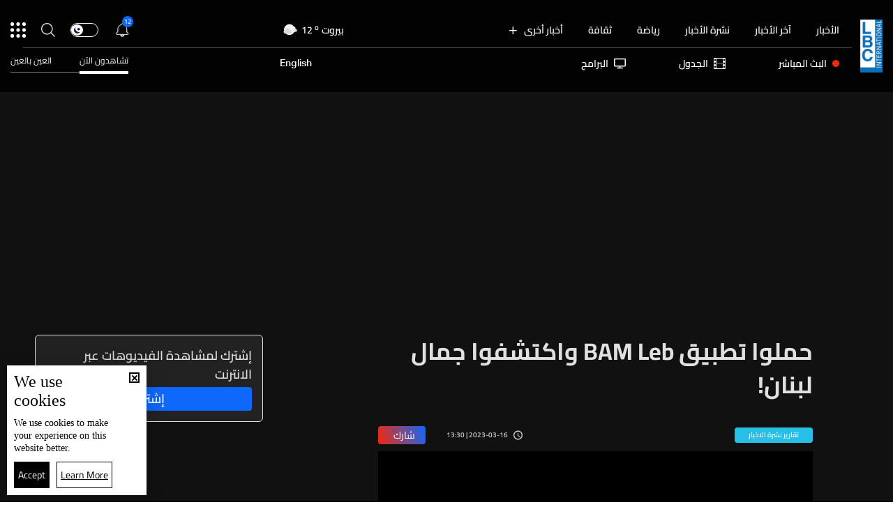

--- FILE ---
content_type: text/html; charset=utf-8
request_url: https://embed.kwikmotion.com/embed/nUG5ZZ9SFO4Pg1K3c0nVuA?resume=1&userid=0&autoplay=0&series=https://www.lbcgroup.tv/getepisodesseasons/692418&CompProfID=27&width=100&height=100
body_size: 41030
content:



<!DOCTYPE html PUBLIC "-//W3C//DTD XHTML 1.0 Strict//EN" "http://www.w3.org/TR/xhtml1/DTD/xhtml1-strict.dtd">
<html xmlns="http://www.w3.org/1999/xhtml" xml:lang="en">
<head id="Head1" data-cast-api-enabled="true"><title>
	LBCI News- حملوا تطبيق BAM Leb واكتشفوا جمال لبنان!
</title><meta http-equiv="Content-Type" content="text/html; charset=UTF-8" /><meta name="referrer" content="origin" /><meta name="viewport" content="width=device-width, initial-scale=1" /><link rel="apple-touch-icon" sizes="180x180" href="/apple-touch-icon.png" /><link rel="icon" type="image/png" sizes="48x48" href="/favicon-48x48.png" /><link rel="icon" type="image/png" sizes="32x32" href="/favicon-32x32.png" /><link rel="icon" type="image/png" sizes="16x16" href="/favicon-16x16.png" /><link rel="manifest" href="/site.webmanifest" /><link rel="mask-icon" href="/safari-pinned-tab.svg" color="#5bbad5" /><link rel="shortcut icon" href="/favicon.ico" />


    <style>
        .fullWidth {
            width: 100%;
            height: 100%;
        }
    </style>
<link rel="refError" href="https://www.lbcgroup.tv/news/news-reports/692418/حملوا-تطبيق-bam-leb-واكتشفوا-جمال-لبنان/ar" /><link rel="refurl" href="../www.lbcgroup.tv" /><meta property="og:image" content="https://embed.kwikmotion.com/VideosThumbsImages/lbci/1600000/Poster-jtAXrjh5g31P8GmLC96g-4-278531182-1.jpg" /><meta property="og:title" content="LBCI News- حملوا تطبيق BAM Leb واكتشفوا جمال لبنان!" /><meta property="og:description" /><meta property="geo.region" content="US" /></head>









<body id="WBody" class="MainBody" dir="ltr" style="margin: 0; padding: 0; background-color: black;">
    <form method="post" action="./nUG5ZZ9SFO4Pg1K3c0nVuA?resume=1&amp;userid=0&amp;autoplay=0&amp;series=https%3a%2f%2fwww.lbcgroup.tv%2fgetepisodesseasons%2f692418&amp;CompProfID=27&amp;width=100&amp;height=100" id="Form1" autocomplete="off">
<div class="aspNetHidden">
<input type="hidden" name="__EVENTTARGET" id="__EVENTTARGET" value="" />
<input type="hidden" name="__EVENTARGUMENT" id="__EVENTARGUMENT" value="" />
<input type="hidden" name="__VIEWSTATE" id="__VIEWSTATE" value="/[base64]" />
</div>

<script type="text/javascript">
//<![CDATA[
var theForm = document.forms['Form1'];
if (!theForm) {
    theForm = document.Form1;
}
function __doPostBack(eventTarget, eventArgument) {
    if (!theForm.onsubmit || (theForm.onsubmit() != false)) {
        theForm.__EVENTTARGET.value = eventTarget;
        theForm.__EVENTARGUMENT.value = eventArgument;
        theForm.submit();
    }
}
//]]>
</script>


<script src="/WebResource.axd?d=pzbLy8TGWjSOHn85y1fEcuYbqNC9eQbLtNziB6p3_M_862PIwv6yVlVSdEhQXQYX7Fa9SuH8z-ivssmiPFb6fjChyt-yZ9VfL76NCRBYUNk1&amp;t=638393249798026697" type="text/javascript"></script>


<script src="/ScriptResource.axd?d=W5yuh25CJ4ecfaNmu6KanS0pdw42Xq85e-NeFC3VuzsRFsPIa7a0nk-vpsQvW-GEl1NN_NuFJezqhxf0LkV1y0YmKmT6lWphs1cu83n-TQaaGMLAMW3mbE764yqYwdUCg3P0ZRnva6dkGA5dxVvCumhYDCSr0WPZHbot_WOY9hv8LdijHQvFrg5mqwUgZyeK0&amp;t=511fa37d" type="text/javascript"></script>
<script type="text/javascript">
//<![CDATA[
if (typeof(Sys) === 'undefined') throw new Error('ASP.NET Ajax client-side framework failed to load.');
//]]>
</script>

<script src="/ScriptResource.axd?d=td32SRYqAze4iloXDIzAP3cVPiQebLfaUaBRTgaiGrpcvgc2z8C1oqGQSTolEFTaNWqNJso8JoMSHxW_Hdia1BwzANZBw_x6OuZzFT0fVNGHi9cvnfss8ea2uVKc9UFPiysl4xCCOTD_45EidImPOamXHqhCEOny5ftxN0ZUqP0n_7T2nUigOC_iT3JkvcJu0&amp;t=511fa37d" type="text/javascript"></script>
<script src="../WebServices/LogVideoPlay.asmx/jsdebug" type="text/javascript"></script>
<div class="aspNetHidden">

	<input type="hidden" name="__VIEWSTATEGENERATOR" id="__VIEWSTATEGENERATOR" value="D8280DF7" />
	<input type="hidden" name="__EVENTVALIDATION" id="__EVENTVALIDATION" value="/wEdADJAKIWjC36ZXc87MwjBLo+1tW5lu5IckkFA/uqopkQ11PiKs36DyTSSZ7YyfgST6eSmtmFyWlxVGbBQpbC3/QNNyT1w8DlfDg35DdhcQkld+oq/0Q3653jjQh9KnD1riefu2PXuSvbY68M8Jy4qrw8B/bvLGdzNHvDFOb8Z8QDfq9nWHooGFrdypIy697/VXb17hcHQDQ7ca3HDyYSRVpxM1N5n+sV3lJAgn3yBFMHm8Od1Ii4PLDN5ISB54lbo38FtunoZggmVXyJ6yaj7dNuy5ZwiqbELcu+7V5ux37cW5zPxPVDH54XD42MSpJAgFeiB8tBAWYABiKkpBWnt+TiAwNveR81umKEuF0ee1fF8TZhW/cV8rzKHs2ww2y5YRRwWYqtwdlzZDymMCZ/Px/rwVH118VvBSbCiXYF62WTBj4pjflK+yGFcXoPzzUUME47A51H+HMVbFfaxtKIO7pv/w8kiDuY9lY/yVQtK//1KnHERDgMaXRcyfj5RDYpEpN8vRqcP9r5tfs0gs6OB9/KqIsinkSSoiu+omw6xKOq8eJkjQG4Eor9sTapCSGuAw+gMExQMy292c+9VWqJoCjidHQi+98e25g8fR+paI9M3Gk8oEb/A1kx7VAxSSGKiL9IyUTqLqX+wjwsKz/j0H3gsQgotP9feljGnsW2O5m2t2OKB5keyB6OXRIBqxlXXMuOBcdGqemIx1koCamBaKkzz77drbt7+jBCIRwWbZ3/nnUeHkaGxn2Mh3bKqqUVeF2vtE2atSJ2t8UAjXYrrgKFCpDi79n9AiXfPpJkxwlRtRV8Zkgi2cQJLaeeTaEIf/[base64]" />
</div>
        <script type="text/javascript">
//<![CDATA[
Sys.WebForms.PageRequestManager._initialize('ScriptManager1', 'Form1', ['tUpdatePanel1',''], [], [], 90, '');
//]]>
</script>

        <script type="text/javascript">
            var sAppPath;
            sAppPath = "/";
        </script>


        

        <script src="/JS/jquery-1.7.2.min.js" type="text/javascript"></script>
        <div id="dvMessage" style="display: none; height: 50px; position: absolute; top: 0; bottom: 0; left: 0; right: 0; margin: auto; text-align: center; color: white; font-size: 20px; max-width: 500px; width: 100%; font-family: Myriad Pro, Arial">
            <span id="lblMessage">an error has occured or your browser is out of date please update</span>
        </div>
        <div id="dvBlock" style="display: none; height: 50px; position: absolute; top: 0; bottom: 0; left: 0; right: 0; margin: auto; text-align: center; color: white; font-size: 20px; max-width: 500px; font-family: Myriad Pro, Arial">
            <span id="lblBlockMessage">Kindly turn off ad blocker to watch our videos.</span>
        </div>

        <div id="DivNormalPlayer">
            
            <div style="position: absolute; width: 100%; margin: auto; min-height: 100%; text-align: center;">
                

                
                <div id="DivPlayer" class="DivPlayer" style="position:absolute;display:block;width:100%;height:100%;">
                    <div id="count" class="StreamingCount">
                    </div>
                    <div id="mediaspaceContainer" class="FirstPlayer" style="text-align:left;overflow:hidden;width:100%;height:100%;">
                        <div id='mediaspace'>
                        </div>
                        
                    </div>
                </div>

                <input name="HiddenPlayLog" type="hidden" id="HiddenPlayLog" class="HiddenPlayLog" value="1" />
                <input name="HiddenErrorLog" type="hidden" id="HiddenErrorLog" class="HiddenErrorLog" value="0" />
                <input name="HiddenCountPlay" type="hidden" id="HiddenCountPlay" class="HiddenCountPlay" value="1" />
                <input name="HiddenMyKey" type="hidden" id="HiddenMyKey" class="HiddenMyKey" value="nUG5ZZ9SFO4Pg1K3c0nVuA" />
                <input name="HiddenVideoTitle" type="hidden" id="HiddenVideoTitle" class="HiddenVideoTitle" value="LBCI News- حملوا تطبيق BAM Leb واكتشفوا جمال لبنان!" />
                <input name="HiddenCountry" type="hidden" id="HiddenCountry" class="HiddenCountry" value="US" />
                <input name="HiddenType" type="hidden" id="HiddenType" class="HiddenType" value="D" />
                <input name="HiddenCompanyID" type="hidden" id="HiddenCompanyID" class="HiddenCompanyID" value="4" />

                <input name="HiddenFilename" type="hidden" id="HiddenFilename" class="HiddenFilename" value="[{ file: &quot;https://clvod.itworkscdn.net/lbcivod/smil:itwfcdn/lbci/1604190-z7j8GE40161ks17.smil/playlist.m3u8&quot; },
{ file: &quot;https://clvod.itworkscdn.net/lbcivod/smil:itwfcdn/lbci/1604190-z7j8GE40161ks17.smil/manifest.mpd&quot; },
{ file: &quot;https://clvod.itworkscdn.net/lbcivod/smil:itwfcdn/lbci/1604190-z7j8GE40161ks17.smil/Manifest&quot; }]" />
                <input name="HiddenMP4FileName" type="hidden" id="HiddenMP4FileName" class="HiddenFilenamemp4" />
                <input name="Hiddendrm" type="hidden" id="Hiddendrm" class="Hiddendrm" />
                <input name="hiddenNPAW" type="hidden" id="hiddenNPAW" class="hiddenNPAW" value="npaw:{
                                                &quot;content.channel&quot;: &quot;LBCI&quot;,
                                                &quot;content.contractedResolution&quot;:&quot;&quot;,
                                                &quot;content.cost&quot;: &quot;&quot;,
                                                &quot;content.customDimension.1&quot;: &quot;0&quot;,
                                                &quot;content.customDimension.2&quot;: &quot;1557259&quot;,
                                                &quot;content.episodeTitle&quot;: &quot;LBCI News- حملوا تطبيق BAM Leb واكتشفوا جمال لبنان!&quot;,
                                                &quot;content.genre&quot;: &quot;&quot;,
                                                &quot;content.price&quot;: &quot;&quot;,
                                                &quot;content.season&quot;: 0,
                                                &quot;content.title&quot;: &quot;LBCI News- حملوا تطبيق BAM Leb واكتشفوا جمال لبنان!&quot;,
                                                &quot;content.tvShow&quot;: &quot;News report&quot;,
                                                &quot;content.type&quot;: &quot;episode&quot;,
                                                &quot;user.name&quot;: &quot;&quot;,
                                                &quot;accountCode&quot;: &quot;wps&quot;
                                                }," />

                <input name="HiddenThumbnail" type="hidden" id="HiddenThumbnail" class="HiddenThumbnail" value="https://embed.kwikmotion.com/VideosThumbsImages/lbci/1600000/Poster-jtAXrjh5g31P8GmLC96g-4-278531182-1.jpg" />
                <input name="HiddenSharingLink" type="hidden" id="HiddenSharingLink" class="HiddenSharingLink" />
                <input name="HiddenVttName" type="hidden" id="HiddenVttName" class="HiddenVttName" value="https://embed.kwikmotion.com/VideosThumbsImages/lbci/1600000/7MgFLhPyLXUllT9VJR59Q-4-360408066.vtt" />
                <input name="HiddenTextVtt" type="hidden" id="HiddenTextVtt" class="HiddenTextVtt" />
                <input name="HiddenKey" type="hidden" id="HiddenKey" class="HiddenKey" value="nUG5ZZ9SFO4Pg1K3c0nVuA" />
                <input name="HiddenSkin" type="hidden" id="HiddenSkin" class="HiddenSkin" />
                <input name="hiddenVRmode" type="hidden" id="hiddenVRmode" class="hiddenVRmode" />
                <input name="HiddenAddSmil" type="hidden" id="HiddenAddSmil" class="HiddenAddSmil" />
                <input name="HiddenSmilPath" type="hidden" id="HiddenSmilPath" class="HiddenSmilPath" />
                <input name="HiddenAdv" type="hidden" id="HiddenAdv" class="HiddenAdv" value=" advertising: {
schedule: &#39;https://www.lbcgroup.tv/VMAP 12_15MIN DMS - Website.xml&#39;, 
 }" />
                <input name="HiddenAdvVideoJs" type="hidden" id="HiddenAdvVideoJs" class="HiddenAdvVideoJs" />

                <input name="HiddenLogo" type="hidden" id="HiddenLogo" class="HiddenLogo" />
                <input name="HiddenLogoVjs" type="hidden" id="HiddenLogoVjs" class="HiddenLogoVjs" />
                <input name="HiddenRelatedVideo" type="hidden" id="HiddenRelatedVideo" class="HiddenRelatedVideo" />

                <input name="HiddenGoogleAnalytics" type="hidden" id="HiddenGoogleAnalytics" class="HiddenGoogleAnalytics" />
                <input name="HideControls" type="hidden" id="HideControls" class="HideControls" />
                <input name="HideFullScreens" type="hidden" id="HideFullScreens" class="HideFullScreens" />
                <input name="HiddenResponsive" type="hidden" id="HiddenResponsive" class="HiddenResponsive" value="0" />
                <input name="HiddenResume" type="hidden" id="HiddenResume" class="HiddenResume" value="true" />
                <input name="Hiddenaspectratio" type="hidden" id="Hiddenaspectratio" class="Hiddenaspectratio" value="16:9" />
                <input name="HiddenRelVideos" type="hidden" id="HiddenRelVideos" class="HiddenRelVideos" value="0" />
                <input name="HiddenSeek" type="hidden" id="HiddenSeek" class="HiddenSeek" value="0" />
                <input name="HiddenEndSeeking" type="hidden" id="HiddenEndSeeking" class="HiddenEndSeeking" value="0" />
                

                <input class="SeekFrom" type="hidden" value="0" />
                <input class="SeekTo" type="hidden" value="0" />

                <input class="callbackPosition" type="hidden" value="0" />
                <input class="callbackduration" type="hidden" value="0" />
                <input name="HiddenMediaType" type="hidden" id="HiddenMediaType" class="HiddenMediaType" value="video" />
                <input name="HiddenPlayerType" type="hidden" id="HiddenPlayerType" class="HiddenPlayerType" value="kwikmotion" />

                
                <input name="HiddenmyhHlsLink" type="hidden" id="HiddenmyhHlsLink" class="HiddenmyhHlsLink" value="https://clvod.itworkscdn.net/lbcivod/smil:itwfcdn/lbci/1604190-z7j8GE40161ks17.smil/playlist.m3u8" />
                <input name="HiddenmyDashLink" type="hidden" id="HiddenmyDashLink" class="HiddenmyDashLink" value="https://clvod.itworkscdn.net/lbcivod/smil:itwfcdn/lbci/1604190-z7j8GE40161ks17.smil/manifest.mpd" />
                <input name="HiddenIsBitdash" type="hidden" id="HiddenIsBitdash" class="HiddenIsBitdash" />


                <input name="HiddenMyWidth" type="hidden" id="HiddenMyWidth" class="HiddenMyWidth" value="100%" />
                <input name="HiddenMyHeight" type="hidden" id="HiddenMyHeight" class="HiddenMyHeight" value="100%" />
                <input name="HiddenSep" type="hidden" id="HiddenSep" class="HiddenSep" value="," />

                <input name="HiddenBlockMessage" type="hidden" id="HiddenBlockMessage" class="HiddenBlockMessage" value="Kindly turn off ad blocker to watch our videos." />
                <input name="HiddenHasAds" type="hidden" id="HiddenHasAds" class="HiddenHasAds" value="1" />
                <input name="HiddenPlayerProfile" type="hidden" id="HiddenPlayerProfile" class="HiddenPlayerProfile" />
                <input name="hiddenFacebookAppId" type="hidden" id="hiddenFacebookAppId" class="hiddenFacebookAppId" value="1036738756402086" />
                <input name="hiddenAutoPlay" type="hidden" id="hiddenAutoPlay" class="hiddenAutoPlay" value="False" />

                <input type="hidden" id="hiddenAlert" class="hiddenPostIF" value="" />
                <div style="clear: both;"></div>
            </div>
            <div id="UpdatePanel1">
	
                    <div style="display: none;">
                        <a id="lnkMyPlay" class="lnkMyPlay2" href="javascript:__doPostBack(&#39;lnkMyPlay&#39;,&#39;&#39;)"></a>
                    </div>
                
</div>

            <script src='https://player.kwikmotion.com/ClientsTemplates/lbci/KwikLink_127395b1-4c58-4e5e-94fe-a4340deb6073.js?v=86'></script>
            

            
            <script type="text/javascript" src="/JS/jquery.md5.js?v=86"></script>
            <script type='text/javascript'>
                var changeMyHeight = 0;
                var w = 0;
                var h = 0;

                var BitdashW = "100%";
                var BitdashH = "100%";

                var kwikplayer;
                Setwidthheight();

                $("form").submit(function (e) {
                    e.preventDefault();
                });


                $(window).resize(function () {
                    Setwidthheight()

                });

                function Setwidthheight() {
                    if ($('.HiddenMyHeight').val() > 0 && $('.HiddenMyWidth').val() > 0) {
                        w = $('.HiddenMyWidth').val();
                        h = $('.HiddenMyHeight').val();



                        BitdashW = $('.HiddenMyWidth').val() + 'px';
                        BitdashH = $('.HiddenMyHeight').val() + 'px';


                    }
                    else {
                        w = parseInt(document.body.offsetWidth);
                        h = parseInt($(window).height());
                    }
                }

                function buildSecureLink($baseUrl, $smil, $ttl, $secret) {
                    var d = new Date();
                    var time = d.getTime();
                    $expires = time + $ttl;
                    $md5 = $.md5($smil + "&&" + $expires + "&&" + $secret, true);
                    $md5 = btoa($md5);
                    $md5 = $md5.replace('+/', '-_');
                    $md5 = $md5.replace('=', '');
                    return $baseUrl + 'token=' + $md5 + '&smil=' + $smil + '&expires=' + $expires;
                }


                //<![CDATA[
                function playVideo(AutoStart, Mute) {
                    Setwidthheight()
                    var VideoName = $('.HiddenFilename').val();
                    var VideoImage = $('.HiddenThumbnail').val();
                    var VideoSharingLink = $('.HiddenSharingLink').val();
                    var HiddenVttName = $('.HiddenVttName').val();
                    var HiddenBufferLength1 = $('.HiddenBufferLength').val();
                    var HiddenSkin1 = $('.HiddenSkin').val();
                    var PlayerType = "kwikmotion";

                    var $secret = 'ac0d474360eada1e';
                    var $baseUrl = '';
                    var $smil = '1261776-Q758MDQ0664jK1t.smil';
                    var $ttl = 3141;
                    var buildsecurelink = buildSecureLink($baseUrl, $smil, $ttl, $secret);



                    var staticUrl = '';
                    var url = (window.location != window.parent.location)
                        ? document.referrer
                        : document.location.href;
                    if (!url || url.indexOf("vod-platform") >= 0)
                        url = staticUrl;
                    url = removeURLParameter(url, "utm_source");
                    url = removeURLParameter(url, "utm_medium");
                    url = removeURLParameter(url, "utm_campaign");
                    url = removeURLParameter(url, "utm_term");

                    if (url.indexOf("?") > -1)
                        url = url + "&utm_source=KwikPlayer&utm_medium=KwikShare&utm_campaign=KwikMotion";
                    else
                        url = url + "?utm_source=KwikPlayer&utm_medium=KwikShare&utm_campaign=KwikMotion";

                    if (PlayerType.toLowerCase() == 'bitdash') {
                        $('.HiddenIsBitdash').val(1);
                        var myhHlsLink = $('.HiddenmyhHlsLink').val();
                        var myDashLink = $('.HiddenmyDashLink').val();
                        var Poster = $('. HiddenThumbnail.Value').val();
                        var VttName = $('. HiddenVttName.Value').val();
                        var aspectratio = $('. Hiddenaspectratio.Value').val();

                        var conf = {
                            key: "000",

                            source: {

                                hls: "https://clvod.itworkscdn.net/lbcivod/smil:itwfcdn/lbci/1604190-z7j8GE40161ks17.smil/playlist.m3u8",
                                dash: "https://clvod.itworkscdn.net/lbcivod/smil:itwfcdn/lbci/1604190-z7j8GE40161ks17.smil/manifest.mpd",

                                poster: "https://embed.kwikmotion.com/VideosThumbsImages/lbci/1600000/Poster-jtAXrjh5g31P8GmLC96g-4-278531182-1.jpg",
                                tracks: [
                                    {
                                        file: "https://embed.kwikmotion.com/VideosThumbsImages/lbci/1600000/7MgFLhPyLXUllT9VJR59Q-4-360408066.vtt",
                                        kind: 'thumbnails'
                                    }
                                ]


                            },

                            playback: {
                                autoplay: AutoStart,
                                muted: Mute,
                                playsInline: true

                            },

                            style: {
                                width: BitdashW

                                ,
                                height: "100%"

                            },

                            tweaks: {
                                autoqualityswitching: true,
                                trun_version: 1,
                                startup_threshold: 3,
                                max_buffer_level: 300,
                            },
                            cast: {
                                enable: true,
                            },
                            events: {

                                onPlay: function (data) {

                                    if ($('.HiddenSeek').val() != '0') {
                                        ForwardVideo($('.HiddenSeek').val());
                                        $('.HiddenSeek').val('0');
                                    }
                                },

                                onTimeChanged: function (e) {
                                    $('.callbackPosition').val(e.time);
                                    var percentPlayed = Math.floor(e.time * 100 / player.getDuration());
                                    LogPlay(percentPlayed);
                                },

                                onSeek: function (e) {
                                    $('.SeekFrom').val(e.position);
                                    $('.SeekTo').val(e.seekTarget);
                                }


                            },

                            skin: { "screenLogoUrl": "http://www.itworksme.com" }


                            ,
 advertising: {
schedule: 'https://www.lbcgroup.tv/VMAP 12_15MIN DMS - Website.xml', 
 }



                        };
                        var player = bitmovin.player("mediaspace");

                        player.setup(conf).then(function (value) {


                        }, function (reason) {

                        });


                    }
                    else

                        if (PlayerType.toLowerCase() == "kwikmotion" || PlayerType.toLowerCase() == "kwikmotionv9") {

                            if ($('.HiddenMyWidth').val() === "100%" && $('.HiddenMyHeight').val() === "100%") {
                                $('.DivPlayer,.FirstPlayer,#mediaspace').addClass("fullWidth");
                                setTimeout(function () {
                                    $('#mediaspace').find('.dvJsPlayer').addClass('fullWidth');
                                    $('#mediaspace').find('.dvJsPlayer').find('#mediaspace_itwplayer').addClass('fullWidth');
                                    $('#mediaspace').find('.dvJsPlayer').find('.mediaspace_itwplayer-dimensions').find('.vjs-tech').addClass('fullWidth');
                                }, 1000);
                            }
    




                                if (PlayerType.toLowerCase() == "kwikmotion") {
                                    kwikMotion("mediaspace", {
                                        image: $("#HiddenThumbnail").val(),
                                        ga: {
                                            events: ['play', 'timeupdate', 'ended']
                                        },

                                        inlinevolume: false,

                                        preload: "auto",

                                        userid: "0",

                                        adblocker: true,

                                        resume: $("#HiddenResume").val(),

                                        width: w,
                                        height: h,

                                        sharing: url,


                                        mediaid: $("#HiddenMyKey").val(),
                                        autostart: AutoStart,
                                        mute: Mute,


                                        series: 'https://www.lbcgroup.tv/getepisodesseasons/692418',
npaw:{
                                                "content.channel": "LBCI",
                                                "content.contractedResolution":"",
                                                "content.cost": "",
                                                "content.customDimension.1": "0",
                                                "content.customDimension.2": "1557259",
                                                "content.episodeTitle": "LBCI News- حملوا تطبيق BAM Leb واكتشفوا جمال لبنان!",
                                                "content.genre": "",
                                                "content.price": "",
                                                "content.season": 0,
                                                "content.title": "LBCI News- حملوا تطبيق BAM Leb واكتشفوا جمال لبنان!",
                                                "content.tvShow": "News report",
                                                "content.type": "episode",
                                                "user.name": "",
                                                "accountCode": "wps"
                                                },

                                        


                                        sources: [{ file: "https://clvod.itworkscdn.net/lbcivod/smil:itwfcdn/lbci/1604190-z7j8GE40161ks17.smil/playlist.m3u8" },
{ file: "https://clvod.itworkscdn.net/lbcivod/smil:itwfcdn/lbci/1604190-z7j8GE40161ks17.smil/manifest.mpd" },
{ file: "https://clvod.itworkscdn.net/lbcivod/smil:itwfcdn/lbci/1604190-z7j8GE40161ks17.smil/Manifest" }],
                                        tracks: [{
                                            file: "https://embed.kwikmotion.com/VideosThumbsImages/lbci/1600000/7MgFLhPyLXUllT9VJR59Q-4-360408066.vtt",
                                            kind: "thumbnails"
                                        }

                                        ],
 advertising: {
schedule: 'https://www.lbcgroup.tv/VMAP 12_15MIN DMS - Website.xml', 
 }



                                    });
                                }
                                else {
                                    let options = {
                                        poster: $("#HiddenThumbnail").val(),
                                        googleAnalyticsPlugin: {
                                            assetName: document.title,
                                            mode: 'GTAG',
                                            events: [
                                                {
                                                    name: 'play',
                                                    label: 'Video Play',
                                                    action: 'play',
                                                    enabled: true,
                                                },
                                                {
                                                    name: 'timeupdate',
                                                    label: 'timeupdate',
                                                    action: 'timeupdate',
                                                    enabled: true,
                                                },
                                                {
                                                    name: 'ended',
                                                    label: 'video ended',
                                                    action: 'ended',
                                                    enabled: true,
                                                }
                                                ,
                                                {
                                                    name: 'fullscreenchange',
                                                    label: {
                                                        open: 'video fullscreen open',
                                                        exit: 'video fullscreen exit',
                                                    },
                                                    action: 'fullscreenchange',
                                                    enabled: true,
                                                }
                                            ]
                                        },
                                        chromecastPlugin: {
                                            addButtonToControlBar: true,
                                            buttonPositionIndex: 16,
                                        },
                                        airplayPlugin: {
                                            addButtonToControlBar: true,
                                            buttonPositionIndex: 16
                                        },
                                
                                        preload: "auto",
                                

                                        kwikAnalyticsPlugin: {
                                    
                                            userId: "0",
                                    
                                            mediaId: $("#HiddenMyKey").val()
                                        },

                                
                                        resumeModal: ($("#HiddenResume").val() == "true"? true : false),
                                
                                        width: (w == 0 ? $('.HiddenMyWidth').val() : w),
                                        height: (h == 0 ? $('.HiddenMyHeight').val()  : h),
    

                            

                                        autoplay: false,
                                        muted: Mute,

                                
                                        series: 'https://www.lbcgroup.tv/getepisodesseasons/692418',
                                npaw:{
                                                "content.channel": "LBCI",
                                                "content.contractedResolution":"",
                                                "content.cost": "",
                                                "content.customDimension.1": "0",
                                                "content.customDimension.2": "1557259",
                                                "content.episodeTitle": "LBCI News- حملوا تطبيق BAM Leb واكتشفوا جمال لبنان!",
                                                "content.genre": "",
                                                "content.price": "",
                                                "content.season": 0,
                                                "content.title": "LBCI News- حملوا تطبيق BAM Leb واكتشفوا جمال لبنان!",
                                                "content.tvShow": "News report",
                                                "content.type": "episode",
                                                "user.name": "",
                                                "accountCode": "wps"
                                                },
                                

                               
                                        sources:[{ file: "https://clvod.itworkscdn.net/lbcivod/smil:itwfcdn/lbci/1604190-z7j8GE40161ks17.smil/playlist.m3u8" },
{ file: "https://clvod.itworkscdn.net/lbcivod/smil:itwfcdn/lbci/1604190-z7j8GE40161ks17.smil/manifest.mpd" },
{ file: "https://clvod.itworkscdn.net/lbcivod/smil:itwfcdn/lbci/1604190-z7j8GE40161ks17.smil/Manifest" }],
                               
                                        

                                        tracks: [{
                                            src: "https://embed.kwikmotion.com/VideosThumbsImages/lbci/1600000/7MgFLhPyLXUllT9VJR59Q-4-360408066.vtt",
                                            kind: "metadata"
                                        }

                                        ],
                                
                                        bigPlayButton: true
                                        // src: "https://clvod.itworkscdn.net/lbcivod/smil:itwfcdn/lbci/1604190-z7j8GE40161ks17.smil/playlist.m3u8",

                               
                                        ,
                                         advertising: {
schedule: 'https://www.lbcgroup.tv/VMAP 12_15MIN DMS - Website.xml', 
 }
                                        

                                    };
                                     
                                    const player = window.initPlayer('mediaspace', options);
                                }

                                




                            window.addEventListener("mousemove", function () {
                                parent.postMessage("mousemove/" + 1, "*");
                            });


                            window.addEventListener("resize", function () {

                            });
                            window.addEventListener("orientationchange", function () {

                                if (screen.orientation.angle != 0) {

                                }
                                else {
                                }

                            });


                        }

                        else {

                            jwplayer('mediaspace').setup({

                                width: w,
                                height: h,

                                autostart: AutoStart,
                                mute: Mute,
                                preload: "auto",
                                cast: {},
                                stretching: "uniform",
                                abouttext: "VOD platform Media Solution",
                                aboutlink: "http://www.itworksme.com",


playlist: [{
                                    image: "https://embed.kwikmotion.com/VideosThumbsImages/lbci/1600000/Poster-jtAXrjh5g31P8GmLC96g-4-278531182-1.jpg",

    sources: [{ file: "https://clvod.itworkscdn.net/lbcivod/smil:itwfcdn/lbci/1604190-z7j8GE40161ks17.smil/playlist.m3u8" },
{ file: "https://clvod.itworkscdn.net/lbcivod/smil:itwfcdn/lbci/1604190-z7j8GE40161ks17.smil/manifest.mpd" },
{ file: "https://clvod.itworkscdn.net/lbcivod/smil:itwfcdn/lbci/1604190-z7j8GE40161ks17.smil/Manifest" }],
    tracks: [{
        file: "https://embed.kwikmotion.com/VideosThumbsImages/lbci/1600000/7MgFLhPyLXUllT9VJR59Q-4-360408066.vtt",
        kind: "thumbnails"
    }

                                    ]
                                }]


,

                                sharing: {
                                    link: url,
                                    sites: ['facebook', 'twitter', 'googleplus', 'pinterest', 'linkedin', 'reddit', 'tumblr', 'email']
                                }



                                ,
 advertising: {
schedule: 'https://www.lbcgroup.tv/VMAP 12_15MIN DMS - Website.xml', 
 }


                            });




                            jwplayer().on("time", function (event) {

                                if ($('.HiddenEndSeeking').val() != '0') {
                                    if (event.position > $('.HiddenEndSeeking').val()) {
                                        jwplayer().stop();
                                    }
                                }
                            });



                            jwplayer().on("play", function (event) {

                                if ($('.HiddenSeek').val() != '0') {
                                    ForwardVideo($('.HiddenSeek').val());
                                    $('.HiddenSeek').val('0');

                                }
                            });

                            if ($('input#HiddenCountPlay').val() == 1) {
                                jwplayer().on('time', function (e) {
                                    var percentPlayed = Math.floor(e.position * 100 / e.duration);
                                    LogPlay(percentPlayed);
                                });
                            }

                            jwplayer().on('seek', function (event) {
                                $('.SeekFrom').val(event.position);
                                $('.SeekTo').val(event.offset);
                            });

                            jwplayer().on('fullscreen', function (event) {
                                try {
                                    var remote_form = parent.document.forms["myForm"];
                                    var function1 = remote_form.callFunction;
                                    function1.click();
                                }
                                catch (e) {
                                    var ee = e.message || 0;

                                }
                            });

                            jwplayer().on('time', function (event) {
                                var Position = event.position;

                                var OntimeGR = $('.OntimeGR').val();
                                var OntimeLT = $('.OntimeLT').val();

                                $('.callbackduration').val(event.duration);
                                $('.callbackPosition').val(event.position);

                            });

                            jwplayer().on('adBlock', function () {
                                if ($("#HiddenBlockMessage").val() != "" && $("#HiddenHasAds").val() == 1) {
                                    $("#dvBlock").show();
                                    jwplayer().remove();
                                }

                            });
                        }

                }



                function removeURLParameter(url, parameter) {

                    var urlparts = url.split('?');
                    if (urlparts.length >= 2) {

                        var prefix = encodeURIComponent(parameter) + '=';
                        var pars = urlparts[1].split(/[&;]/g);

                        for (var i = pars.length; i-- > 0;) {

                            if (pars[i].lastIndexOf(prefix, 0) !== -1) {
                                pars.splice(i, 1);
                            }
                        }

                        url = urlparts[0] + (pars.length > 0 ? '?' + pars.join('&') : "");
                        return url;
                    } else {
                        return url;
                    }
                }



                //]]>
            </script>
            <script src="/JS/EmbedFunctions.js?v=86&v2=1" type="text/javascript"></script>

            
        </div>

        
    

<script type="text/javascript">
//<![CDATA[
playVideo(false, false)//]]>
</script>
</form>

</body>
</html>


--- FILE ---
content_type: text/html; charset=utf-8
request_url: https://www.google.com/recaptcha/api2/aframe
body_size: 267
content:
<!DOCTYPE HTML><html><head><meta http-equiv="content-type" content="text/html; charset=UTF-8"></head><body><script nonce="uNf9gsM6y_K6ngl4VERpzA">/** Anti-fraud and anti-abuse applications only. See google.com/recaptcha */ try{var clients={'sodar':'https://pagead2.googlesyndication.com/pagead/sodar?'};window.addEventListener("message",function(a){try{if(a.source===window.parent){var b=JSON.parse(a.data);var c=clients[b['id']];if(c){var d=document.createElement('img');d.src=c+b['params']+'&rc='+(localStorage.getItem("rc::a")?sessionStorage.getItem("rc::b"):"");window.document.body.appendChild(d);sessionStorage.setItem("rc::e",parseInt(sessionStorage.getItem("rc::e")||0)+1);localStorage.setItem("rc::h",'1768528511891');}}}catch(b){}});window.parent.postMessage("_grecaptcha_ready", "*");}catch(b){}</script></body></html>

--- FILE ---
content_type: application/x-javascript; charset=utf-8
request_url: https://embed.kwikmotion.com/WebServices/LogVideoPlay.asmx/jsdebug
body_size: 6455
content:
Type.registerNamespace('KwikMotionEmbed.AjaxWebService');
KwikMotionEmbed.AjaxWebService.LogVideoPlay=function() {
KwikMotionEmbed.AjaxWebService.LogVideoPlay.initializeBase(this);
this._timeout = 0;
this._userContext = null;
this._succeeded = null;
this._failed = null;
}
KwikMotionEmbed.AjaxWebService.LogVideoPlay.prototype={
_get_path:function() {
 var p = this.get_path();
 if (p) return p;
 else return KwikMotionEmbed.AjaxWebService.LogVideoPlay._staticInstance.get_path();},
LogPlay:function(videoKey,percent,country,Type,companyID,succeededCallback, failedCallback, userContext) {
/// <param name="videoKey" type="String">System.String</param>
/// <param name="percent" type="String">System.String</param>
/// <param name="country" type="String">System.String</param>
/// <param name="Type" type="String">System.String</param>
/// <param name="companyID" type="Number">System.Int32</param>
/// <param name="succeededCallback" type="Function" optional="true" mayBeNull="true"></param>
/// <param name="failedCallback" type="Function" optional="true" mayBeNull="true"></param>
/// <param name="userContext" optional="true" mayBeNull="true"></param>
return this._invoke(this._get_path(), 'LogPlay',false,{videoKey:videoKey,percent:percent,country:country,Type:Type,companyID:companyID},succeededCallback,failedCallback,userContext); },
LogError:function(Message,succeededCallback, failedCallback, userContext) {
/// <param name="Message" type="String">System.String</param>
/// <param name="succeededCallback" type="Function" optional="true" mayBeNull="true"></param>
/// <param name="failedCallback" type="Function" optional="true" mayBeNull="true"></param>
/// <param name="userContext" optional="true" mayBeNull="true"></param>
return this._invoke(this._get_path(), 'LogError',false,{Message:Message},succeededCallback,failedCallback,userContext); }}
KwikMotionEmbed.AjaxWebService.LogVideoPlay.registerClass('KwikMotionEmbed.AjaxWebService.LogVideoPlay',Sys.Net.WebServiceProxy);
KwikMotionEmbed.AjaxWebService.LogVideoPlay._staticInstance = new KwikMotionEmbed.AjaxWebService.LogVideoPlay();
KwikMotionEmbed.AjaxWebService.LogVideoPlay.set_path = function(value) {
KwikMotionEmbed.AjaxWebService.LogVideoPlay._staticInstance.set_path(value); }
KwikMotionEmbed.AjaxWebService.LogVideoPlay.get_path = function() { 
/// <value type="String" mayBeNull="true">The service url.</value>
return KwikMotionEmbed.AjaxWebService.LogVideoPlay._staticInstance.get_path();}
KwikMotionEmbed.AjaxWebService.LogVideoPlay.set_timeout = function(value) {
KwikMotionEmbed.AjaxWebService.LogVideoPlay._staticInstance.set_timeout(value); }
KwikMotionEmbed.AjaxWebService.LogVideoPlay.get_timeout = function() { 
/// <value type="Number">The service timeout.</value>
return KwikMotionEmbed.AjaxWebService.LogVideoPlay._staticInstance.get_timeout(); }
KwikMotionEmbed.AjaxWebService.LogVideoPlay.set_defaultUserContext = function(value) { 
KwikMotionEmbed.AjaxWebService.LogVideoPlay._staticInstance.set_defaultUserContext(value); }
KwikMotionEmbed.AjaxWebService.LogVideoPlay.get_defaultUserContext = function() { 
/// <value mayBeNull="true">The service default user context.</value>
return KwikMotionEmbed.AjaxWebService.LogVideoPlay._staticInstance.get_defaultUserContext(); }
KwikMotionEmbed.AjaxWebService.LogVideoPlay.set_defaultSucceededCallback = function(value) { 
 KwikMotionEmbed.AjaxWebService.LogVideoPlay._staticInstance.set_defaultSucceededCallback(value); }
KwikMotionEmbed.AjaxWebService.LogVideoPlay.get_defaultSucceededCallback = function() { 
/// <value type="Function" mayBeNull="true">The service default succeeded callback.</value>
return KwikMotionEmbed.AjaxWebService.LogVideoPlay._staticInstance.get_defaultSucceededCallback(); }
KwikMotionEmbed.AjaxWebService.LogVideoPlay.set_defaultFailedCallback = function(value) { 
KwikMotionEmbed.AjaxWebService.LogVideoPlay._staticInstance.set_defaultFailedCallback(value); }
KwikMotionEmbed.AjaxWebService.LogVideoPlay.get_defaultFailedCallback = function() { 
/// <value type="Function" mayBeNull="true">The service default failed callback.</value>
return KwikMotionEmbed.AjaxWebService.LogVideoPlay._staticInstance.get_defaultFailedCallback(); }
KwikMotionEmbed.AjaxWebService.LogVideoPlay.set_enableJsonp = function(value) { KwikMotionEmbed.AjaxWebService.LogVideoPlay._staticInstance.set_enableJsonp(value); }
KwikMotionEmbed.AjaxWebService.LogVideoPlay.get_enableJsonp = function() { 
/// <value type="Boolean">Specifies whether the service supports JSONP for cross domain calling.</value>
return KwikMotionEmbed.AjaxWebService.LogVideoPlay._staticInstance.get_enableJsonp(); }
KwikMotionEmbed.AjaxWebService.LogVideoPlay.set_jsonpCallbackParameter = function(value) { KwikMotionEmbed.AjaxWebService.LogVideoPlay._staticInstance.set_jsonpCallbackParameter(value); }
KwikMotionEmbed.AjaxWebService.LogVideoPlay.get_jsonpCallbackParameter = function() { 
/// <value type="String">Specifies the parameter name that contains the callback function name for a JSONP request.</value>
return KwikMotionEmbed.AjaxWebService.LogVideoPlay._staticInstance.get_jsonpCallbackParameter(); }
KwikMotionEmbed.AjaxWebService.LogVideoPlay.set_path("/WebServices/LogVideoPlay.asmx");
KwikMotionEmbed.AjaxWebService.LogVideoPlay.LogPlay= function(videoKey,percent,country,Type,companyID,onSuccess,onFailed,userContext) {
/// <param name="videoKey" type="String">System.String</param>
/// <param name="percent" type="String">System.String</param>
/// <param name="country" type="String">System.String</param>
/// <param name="Type" type="String">System.String</param>
/// <param name="companyID" type="Number">System.Int32</param>
/// <param name="succeededCallback" type="Function" optional="true" mayBeNull="true"></param>
/// <param name="failedCallback" type="Function" optional="true" mayBeNull="true"></param>
/// <param name="userContext" optional="true" mayBeNull="true"></param>
KwikMotionEmbed.AjaxWebService.LogVideoPlay._staticInstance.LogPlay(videoKey,percent,country,Type,companyID,onSuccess,onFailed,userContext); }
KwikMotionEmbed.AjaxWebService.LogVideoPlay.LogError= function(Message,onSuccess,onFailed,userContext) {
/// <param name="Message" type="String">System.String</param>
/// <param name="succeededCallback" type="Function" optional="true" mayBeNull="true"></param>
/// <param name="failedCallback" type="Function" optional="true" mayBeNull="true"></param>
/// <param name="userContext" optional="true" mayBeNull="true"></param>
KwikMotionEmbed.AjaxWebService.LogVideoPlay._staticInstance.LogError(Message,onSuccess,onFailed,userContext); }


--- FILE ---
content_type: application/javascript; charset=utf-8
request_url: https://fundingchoicesmessages.google.com/f/AGSKWxVmxe382sPbZfRGKw2xObLEGmh4UM7lNn9JuOW-uMdEz-SzTSeIPNcChA9gKoWO7LTGAZZvq-Xqr0i1FUdRB48iN8s6Qc8HiEh-sKAwVmFVZKR1D4yTiYhfUZy617nPYuLE9VE=?fccs=W251bGwsbnVsbCxudWxsLG51bGwsbnVsbCxudWxsLFsxNzY4NTI4NTA5LDY5NjAwMDAwMF0sbnVsbCxudWxsLG51bGwsW251bGwsWzddXSwiaHR0cHM6Ly93d3cubGJjZ3JvdXAudHYvbmV3cy9uZXdzLXJlcG9ydHMvNjkyNDE4LyVEOCVBRCVEOSU4NSVEOSU4NCVEOSU4OCVEOCVBNy0lRDglQUElRDglQjclRDglQTglRDklOEElRDklODItYmFtLWxlYi0lRDklODglRDglQTclRDklODMlRDglQUElRDglQjQlRDklODElRDklODglRDglQTctJUQ4JUFDJUQ5JTg1JUQ4JUE3JUQ5JTg0LSVEOSU4NCVEOCVBOCVEOSU4NiVEOCVBNyVEOSU4Ni9hciIsbnVsbCxbWzgsIk05bGt6VWFaRHNnIl0sWzksImVuLVVTIl0sWzE5LCIyIl0sWzE3LCJbMF0iXSxbMjQsIiJdLFsyOSwiZmFsc2UiXV1d
body_size: -222
content:
if (typeof __googlefc.fcKernelManager.run === 'function') {"use strict";this.default_ContributorServingResponseClientJs=this.default_ContributorServingResponseClientJs||{};(function(_){var window=this;
try{
var OH=function(a){this.A=_.t(a)};_.u(OH,_.J);var PH=_.Zc(OH);var QH=function(a,b,c){this.B=a;this.params=b;this.j=c;this.l=_.F(this.params,4);this.o=new _.bh(this.B.document,_.O(this.params,3),new _.Og(_.Ok(this.j)))};QH.prototype.run=function(){if(_.P(this.params,10)){var a=this.o;var b=_.ch(a);b=_.Jd(b,4);_.gh(a,b)}a=_.Pk(this.j)?_.Xd(_.Pk(this.j)):new _.Zd;_.$d(a,9);_.F(a,4)!==1&&_.H(a,4,this.l===2||this.l===3?1:2);_.Dg(this.params,5)&&(b=_.O(this.params,5),_.fg(a,6,b));return a};var RH=function(){};RH.prototype.run=function(a,b){var c,d;return _.v(function(e){c=PH(b);d=(new QH(a,c,_.A(c,_.Nk,2))).run();return e.return({ia:_.L(d)})})};_.Rk(8,new RH);
}catch(e){_._DumpException(e)}
}).call(this,this.default_ContributorServingResponseClientJs);
// Google Inc.

//# sourceURL=/_/mss/boq-content-ads-contributor/_/js/k=boq-content-ads-contributor.ContributorServingResponseClientJs.en_US.M9lkzUaZDsg.es5.O/d=1/exm=kernel_loader,loader_js_executable/ed=1/rs=AJlcJMzanTQvnnVdXXtZinnKRQ21NfsPog/m=web_iab_tcf_v2_signal_executable
__googlefc.fcKernelManager.run('\x5b\x5b\x5b8,\x22\x5bnull,\x5b\x5bnull,null,null,\\\x22https:\/\/fundingchoicesmessages.google.com\/f\/AGSKWxXqH04wpWI8_Be0OmY46uSiyMr09SqDAZMdKMQyBeCq9sNc1PSjxn_g16gfvx-6r34UNVjic4jJzYzsBPkzMuxs8UW-kQtbdc2oIvuF_i0lRmkx5AknZSYOg7H1EJGB4JTEBeU\\\\u003d\\\x22\x5d,null,null,\x5bnull,null,null,\\\x22https:\/\/fundingchoicesmessages.google.com\/el\/AGSKWxUeh9TNS-3a2COQBFkStOT-PR6AhlXdraUX5mV85GPo935PjFxxdoKQxpZPTeS7J6GYMN5kefKYTx8cO0yptckHyQgkuoGxedHUAFZlC6XQbuP1KdYpjH8mxXPC613AFx1wdSs\\\\u003d\\\x22\x5d,null,\x5bnull,\x5b7\x5d\x5d\x5d,\\\x22lbcgroup.tv\\\x22,1,\\\x22en\\\x22,null,null,null,null,1\x5d\x22\x5d\x5d,\x5bnull,null,null,\x22https:\/\/fundingchoicesmessages.google.com\/f\/AGSKWxX_CQ33nSurTLneKSZowhAwBS5R-EQZHB1zTmseG9It1FSyNrKJAiOPjEiBTEKXTlGwpXoe_mzwdxm7gvykAB2qgXIgabE7q1gP9zfJpFQduKUum7peZxUStHXv0zfwKvAwcKE\\u003d\x22\x5d\x5d');}

--- FILE ---
content_type: application/javascript; charset=utf-8
request_url: https://fundingchoicesmessages.google.com/f/AGSKWxWlPoLAtQCLlXyt1iReGTgJ3xH69vp12eE1mYRBC20ApDKuqWV6q8cRjw9YGstz7tN-VLp-ygg3wb0tQK0KOdDLy-fTxqh2gOqh2m_Ew49gK8MVg8ncYa9KYQhxJ8DJM3qEhiFxdat78AtId0LtwHs7VIhonGUuF_PNmBYFYk2ER6DE7GLYA7cHDw==/_/invideoad./anyad.js/adlift4_/468x60b./adzonebottom.
body_size: -1292
content:
window['ef6c735d-5fba-44a9-8bd1-a8d35b001778'] = true;

--- FILE ---
content_type: application/javascript
request_url: https://www.lbcgroup.tv/js/SocialMedia/fbIntegration.js?v=300
body_size: 3533
content:
var uid = -1;
var init = -1;
var MeatAppID = varMetanearappid; // $('.Hiddenmetanearappid').val();


function fbInit() {
    //FB.init({
    //    appId: "'" + MeatAppID + "'",
    //    status: true,
    //    cookie: true,
    //    xfbml: true,
    //    oauth: true,
    //    version: 'v2.5' // or v2.0, v2.1, v2.0  
    //}); 

    //Test  
    //FB.init({
    //    appId: MeatAppID,
    //    status: true,
    //    cookie: true,
    //    xfbml: true,
    //    oauth: true,
    //    version: 'v3.2' // or v2.5, v2.0, v2.1, v2.0
    //});

    FB.init({
        appId: MeatAppID,      // your app id
        cookie: true,          // enable cookies
        xfbml: true,           // parse social plugins
        version: 'v18.0'       // target Graph API v18
    });

}

window.fbAsyncInit = function () {
    function updateButton(response) {

        if (response.authResponse) {
            uid = response.authResponse.userID;
            $('.txtFbUID').val(uid);
            FB.api('/me', function (response) {
                //if (uid == $('.UserFBUID1').val() && uid != '') { 
                //    $(".userImages").attr("src", "https://graph.facebook.com/" + uid + "/picture?type=normal&height=45&width=45");
                //}

                $("#imgProfile").attr("src", "https://graph.facebook.com/" + uid + "/picture?type=normal&height=80&width=80");
                $('.RegisterFBUsername').html(response.first_name + "<br/>" + response.last_name);
                $("#divLoggedOut").hide();
                $("#divLoggedIn").fadeIn();
            });
            //  if the user is logged in and connected   get the facebook user id from the session
        } else {
            $("#divLoggedIn").hide();
            $("#divLoggedOut").fadeIn();

            //user is not connected to your app or logged out
            $('.divLoggedOut').click(function () {
                FB.login(function (response) {
                    if (response.authResponse) {
                        updateButton(response);
                    } else {
                        //user cancelled login or did not grant authorization
                        try {
                            FB.XFBML.parse();
                        } catch (ex) {
                            console.log(ex);
                        }
                    }
                }, { scope: 'email' });
            });
        }

    }

    try {
        fbInit();
        //Run some code here
        //Real
        //FB.init({ appId: '110092809030807',
        //    status: true,
        //    cookie: true,
        //    xfbml: true,
        //    oauth: true,
        //    version: 'v3.2' //'v2.3' // or v2.0, v2.1, v2.0
        //});
        //Test 
        //FB.init({
        //    appId: "'" + MeatAppID + "'",
        //    status: true,
        //    cookie: true,
        //    xfbml: true,
        //    oauth: true,
        //    version: 'v3.2' //'v2.3' // or v2.0, v2.1, v2.0
        //});



        // run once with current status and whenever the status changes
        FB.getLoginStatus(updateButton);
        FB.Event.subscribe('auth.statusChange', updateButton);
        FB.Event.subscribe('auth.login', function (response) {
            updateButton();
        });
        FB.Event.subscribe('edge.create', function (href, widget) {
            LBCIV7.AjaxWebService.Service.ProcessInteractions('like', $('#NID').val()); 
        });

        FB.Event.subscribe('comment.remove', function (href, widget) { 
            LBCIV7.AjaxWebService.Service.ProcessInteractions('commentremove', $('#NID').val());
            console.log('Commentremove');

        });

        FB.Event.subscribe('comment.create', function (href, widget) { 
            LBCIV7.AjaxWebService.Service.ProcessInteractions('comment', $('#NID').val());
            console.log('Comment');

        });

    }
    catch (err) {
        //Handle errors here
    }
};

(function () {
    var e = document.createElement('script'); e.async = true;
    e.src = document.location.protocol + '//connect.facebook.net/' + fbLanguage + '/sdk.js';
    document.getElementById('fb-root').appendChild(e);
}());

var prm = Sys.WebForms.PageRequestManager.getInstance();
prm.add_endRequest(function () {
    try { FB.XFBML.parse(); }
    catch (ex) { }
});

function SetInfoRegister() {

    FB.api({
        method: 'fql.query',
        query: 'select first_name, last_name, pic_square, birthday_date,email,hometown_location,sex, uid  from user where uid = ' + uid
    }, function (rows) {
        if (typeof rows[0] !== 'object') {
            return;
        }
        $('#txtFirstName').val(rows[0].first_name);
        $('#txtLastName').val(rows[0].last_name);
        $('#txtEmail').val(rows[0].email);
        $('#cmbGender').val(rows[0].sex.substring(0, 1));

    });
}
function SetInfoAtYourEvent() {

    FB.api({
        method: 'fql.query',
        query: 'select first_name, last_name, pic_square, birthday_date,email,hometown_location,sex, uid  from user where uid = ' + uid
    }, function (rows) {
        if (typeof rows[0] !== 'object') {
            return;
        }

        $('#txtContactName').val(rows[0].first_name + ' ' + rows[0].last_name);
        $('#txtContactEmail').val(rows[0].email);

        //$('#txtFirstName').val(rows[0].first_name);
        //$('#txtLastName').val(rows[0].last_name);
        //$('#txtGender').val(rows[0].sex.toUpperCase());
        //SetGender();
        //$('#txtEmail').val(rows[0].email);
        //$('#txtAddress').val(rows[0].hometown_location);
        //var bDate = rows[0].birthday_date;
        //if (bDate != null) {
        //    //  $get("ctl00_MainContent_RadBirthday").SelectedDate = bDate;

        //}


    });
}
function SetInfoQuotation() {

    FB.api({
        method: 'fql.query',
        query: 'select first_name, last_name, pic_square, birthday_date,email,hometown_location,sex, uid from user where uid = ' + uid
    }, function (rows) {
        if (typeof rows[0] !== 'object') {
            return;
        }
        $('#txtFullName').val(rows[0].first_name + ' ' + rows[0].last_name);
        $('#txtEmailAddress').val(rows[0].email);

    });
}
function SetInfoCareers() {

    FB.api({
        method: 'fql.query',
        query: 'select first_name, last_name, pic_square, birthday_date,email,hometown_location,sex, uid from user where uid = ' + uid
    }, function (rows) {
        if (typeof rows[0] !== 'object') {
            return;
        }
        $('#txtFullName').val(rows[0].first_name + ' ' + rows[0].last_name);
        $('#txtEmailAddress').val(rows[0].email);

    });
}
function SetInfoContact() {

    FB.api({
        method: 'fql.query',
        query: 'select first_name, last_name, pic_square, birthday_date,email,hometown_location,sex, uid from user where uid = ' + uid
    }, function (rows) {
        if (typeof rows[0] !== 'object') {
            return;
        }
        $('#txtFirstName').val(rows[0].first_name + ' ' + rows[0].last_name);
        $('#txtEmail').val(rows[0].email);

    });
}


function LoginCallback() {

    FB.api({
        method: 'fql.query',
        query: 'select first_name, last_name, pic_square, birthday_date, email from user where uid = ' + uid
    }, function (rows) {
        if (typeof rows[0] !== 'object') {
            return;
        }
        //var objLoggedOut = $get("divLoggedOut");
        //var objLoggedIn = $get("divLoggedIn");
        //objLoggedOut.style.visibility = 'hidden';
        //objLoggedIn.style.visibility = 'visible';

        $('.divLoggedOut, .isNotFBLoggedIn').hide();
        $('.isFBLoggedIn').show();
        $('.HiddenFBID').val(uid);
        $('.HiddenFB_userID').val(uid);
        $('.HiddenFBQuizID').val(uid);

        if (rows[0].first_name != null) {
            $('.HiddenFullName').val(rows[0].first_name);
            if (document.getElementById("txtFullName") != null) {
                document.getElementById("txtFullName").value = rows[0].first_name;
                $('.HiddenFB_Name').val(rows[0].first_name);
            }
        }

        if (rows[0].last_name != null) {
            $('.HiddenFullName').val($('.HiddenFullName').val() + ' ' + rows[0].last_name);
            if (document.getElementById("txtFullName") != null) {
                document.getElementById("txtFullName").value += ' ' + rows[0].last_name;
                $('.HiddenFB_Name').val($('.HiddenFB_Name').val() + ' ' + rows[0].last_name);
            }
            //$get("lblName").innerHTML = rows[0].first_name + " " + rows[0].last_name;
        }

        if (rows[0].email != null) {
            $('.HiddenEmail').val(rows[0].email);
            if (document.getElementById("txtEmail") != null) {

                document.getElementById("txtEmail").value = rows[0].email;
                $('.HiddenFB_Email').val(rows[0].email);
            }
        }

        if (rows[0].birthday_date != null) {
            $('.HiddenBirthDate').val(rows[0].birthday_date);
            //$get("lblBirthdate").innerHTML = rows[0].birthday_date;
        }
        if (document.getElementById("imgProfile") != null) {
            if (rows[0].pic_square != null) {
                document.getElementById("imgProfile").src = rows[0].pic_square;
            } else {
                document.getElementById("imgProfile").src = "";
            }
        }
        if (document.getElementById("lblName") != null) {
            document.getElementById("lblName").innerHTML = '<a href="http://www.facebook.com/profile.php?id=' + uid + '" class="MyEntryClass" target="_blank" style="text-decoration:none;">' + document.getElementById("txtFullName").value + '</a>';
        }
    });

}


/**/
function fb_login() {
    if (init == -1) {
        fbInit();
        init = 1;
    }
    FB.login(function (response) {
        if (response.authResponse) {
            $('.divLoggedOut, .isNotFBLoggedIn').hide();
            $('.isFBLoggedIn').show();
            // console.log('Welcome!  Fetching your information.... ');
            //console.log(response); // dump complete info
            access_token = response.authResponse.accessToken; //get access token
            uid = response.authResponse.userID; //get FB UID 
            $('.HiddenFBID').val(uid);
            $('.HiddenFB_userID').val(uid);
            $('.HiddenFBQuizID').val(uid);

            //FB.api('/me', function (response) {
            //    user_email = response.email; //get user email 
            //    // you can store this data into your database             
            //});

            FB.api("/me?fields=id,birthday,email,first_name,gender,last_name,middle_name,name,picture", function (responseFB) {
                if (responseFB && !responseFB.error) {

                    if (responseFB.name != null) {
                        $('.HiddenFB_Name').val(responseFB.name);
                        $('.HiddenFullName').val(responseFB.name);

                    }

                    if (responseFB.email != null) {
                        $('.HiddenFB_Email').val(responseFB.email);
                        $('.HiddenEmail').val(responseFB.email);
                    }
                    if (responseFB.pic_square != null) {
                        $(".FBimgProfile").val("https://graph.facebook.com/" + uid + "/picture?type=normal&height=80&width=80");
                    } else {
                        $(".FBimgProfile").val('');
                    }

                    if (responseFB.birthday_date != null) {
                        $('.HiddenBirthDate').val(responseFB.birthday_date);
                    }

                    $('.btnFBvote').click();
                }
            });

           // LoginCallback2();


        } else {
            //user hit cancel button
            //console.log('User cancelled login or did not fully authorize.');
        }
    }, {
        scope: 'public_profile,email'
    });

    // 100008736121144

}



function LoginCallback2() {
    FB.api({
        method: 'fql.query',
        query: 'select first_name, last_name, birthday_date, email, pic_square FROM user WHERE uid = ' + uid
    }, function (rows) {

        if (typeof rows[0] !== 'object') {
            return;
        }
        $('.HiddenFB_userID').val(obj);

        if (rows[0].first_name != null) {
            $('.HiddenFB_Name').val(rows[0].first_name);
            $('.HiddenFullName').val(rows[0].first_name);

        }
        if (rows[0].last_name != null) {
            $('.HiddenFB_Name').val($('.HiddenFB_Name').val() + ' ' + rows[0].last_name);
            $('.HiddenFullName').val($('.HiddenFullName').val() + ' ' + rows[0].last_name);
        }
        if (rows[0].email != null) {
            $('.HiddenFB_Email').val(rows[0].email);
            $('.HiddenEmail').val(rows[0].email);
        }
        if (rows[0].pic_square != null) {
            $(".FBimgProfile").val(rows[0].pic_square);
        } else {
            $(".FBimgProfile").val('');
        }

        if (rows[0].birthday_date != null) {
            $('.HiddenBirthDate').val(rows[0].birthday_date);
        }

        $('.btnFBvote').click();

    });

}





/* Quiz Login */
function fb_login2() {
    FB.login(function (response) {
        if (response.authResponse) {
            // console.log('Welcome!  Fetching your information.... ');
            //console.log(response); // dump complete info
            access_token = response.authResponse.accessToken; //get access token
            uid = response.authResponse.userID; //get FB UID 
            $('.HiddenFB_userID').val(uid);
            $('.HiddenFBQuizID').val(uid);
            FB.api('/me', function (response) {
                user_email = response.email; //get user email 
                // you can store this data into your database             
            });

            $('.QuestionTable').hide();
            $('.SuggestTable').show();
        } else {
            //user hit cancel button
            //console.log('User cancelled login or did not fully authorize.');
        }
    }, {
        scope: 'public_profile,email'
    });

    // 100008736121144

}












/* Polls Login */
function fb_loginPolls() {
    FB.login(function (response) {
        if (response.authResponse) {
            $('.divLoggedOut, .isNotFBLoggedIn').hide();
            $('.isFBLoggedIn').show();
            // console.log('Welcome!  Fetching your information.... ');
            //console.log(response); // dump complete info
            access_token = response.authResponse.accessToken; //get access token
            uid = response.authResponse.userID; //get FB UID 
            $('.HiddenFBID').val(uid);
            $('.HiddenFB_userID').val(uid);
            $('.HiddenFBQuizID').val(uid);

            FB.api('/me', function (response) {
                user_email = response.email; //get user email  
                // you can store this data into your database     
                if (user_email != null) { $('.HiddenEmail').val(user_email); }
                if (response.birthday_date != null) { $('.HiddenBirthDate').val(response.birthday_date); }
                if (response.first_name != null) { $('.HiddenFullName').val(response.first_name + ' ' + response.last_name); }
            });


            //   LoginCallback2(user_id);


        } else {
            //user hit cancel button
            //console.log('User cancelled login or did not fully authorize.');
        }
    }, {
        scope: 'publish_stream,email'
    });

    // 100008736121144

}


/**/
function fb_loginOriginal() {
    FB.login(function (response) {

        if (response.authResponse) {
            $('.fb_loginOriginal').hide();
            // console.log('Welcome!  Fetching your information.... ');
            //console.log(response); // dump complete info
            access_token = response.authResponse.accessToken; //get access token
            uid = response.authResponse.userID; //get FB UID 
            $('.HiddenFB_userID').val(uid);
            $('.HiddenFBQuizID').val(uid);
            FB.api('/me', function (response) {
                user_email = response.email; //get user email 
                // you can store this data into your database             
            });

        } else {
            //user hit cancel button
            //console.log('User cancelled login or did not fully authorize.');
        }
    }, {
        scope: 'publish_stream,email'
    });

    // 100008736121144

}




--- FILE ---
content_type: image/svg+xml
request_url: https://www.lbcgroup.tv/uploadImages/weatherstateimages/44clearnight.svg
body_size: 10569
content:
<svg xmlns="http://www.w3.org/2000/svg" xmlns:xlink="http://www.w3.org/1999/xlink" width="70" height="70" viewBox="0 0 70 70">
  <defs>
    <radialGradient id="radial-gradient" cx="0.415" cy="0.149" r="0.755" gradientTransform="matrix(0.862, 0.507, -0.507, 0.862, -4.746, -3.003)" gradientUnits="objectBoundingBox">
      <stop offset="0.307" stop-color="#fff"/>
      <stop offset="0.578" stop-color="#fdfdfc"/>
      <stop offset="0.762" stop-color="#f7f7f3"/>
      <stop offset="0.92" stop-color="#edede4"/>
      <stop offset="1" stop-color="#e7e6d9"/>
    </radialGradient>
    <radialGradient id="radial-gradient-2" cx="0.5" cy="0.5" r="0.5" gradientTransform="matrix(0.862, 0.507, -0.507, 0.862, -4.579, -3.094)" gradientUnits="objectBoundingBox">
      <stop offset="0.735" stop-color="#262626"/>
      <stop offset="0.767" stop-color="#2d2d2d"/>
      <stop offset="0.817" stop-color="#434343"/>
      <stop offset="0.878" stop-color="#656565"/>
      <stop offset="0.948" stop-color="#959595"/>
      <stop offset="1" stop-color="#bfbfbf"/>
    </radialGradient>
  </defs>
  <g id="Group_15493" data-name="Group 15493" transform="translate(-176 -686)">
    <g id="Group_15492" data-name="Group 15492" transform="translate(356.167 589.733)">
      <g id="Group_14781" data-name="Group 14781">
        <path id="Path_4592" data-name="Path 4592" d="M-125.9,142.678a22.163,22.163,0,0,1-30.343,7.855A22.163,22.163,0,0,1-164.1,120.19a22.163,22.163,0,0,1,30.343-7.855A22.163,22.163,0,0,1-125.9,142.678Z" fill="url(#radial-gradient)"/>
      </g>
      <g id="Group_14782" data-name="Group 14782" style="mix-blend-mode: screen;isolation: isolate">
        <path id="Path_4593" data-name="Path 4593" d="M-125.9,142.678a22.163,22.163,0,0,1-30.343,7.855A22.163,22.163,0,0,1-164.1,120.19a22.163,22.163,0,0,1,30.343-7.855A22.163,22.163,0,0,1-125.9,142.678Z" fill="url(#radial-gradient-2)"/>
      </g>
      <g id="Group_14787" data-name="Group 14787" opacity="0.72" style="mix-blend-mode: multiply;isolation: isolate">
        <g id="Group_14783" data-name="Group 14783">
          <path id="Path_4594" data-name="Path 4594" d="M-127.083,119.7c0-.052-.126-.2-.139-.254.022,0,.3-.048.319,0-.031-.057-.146-.013-.173-.051-.09-.233-.169-.626-.357-.469-.089-.33-.127.117-.645-.528a9.468,9.468,0,0,0-.867-1.3c-.2-.236-.388-.223-.593-.313-.181.41.092.647.285.976-.33.248-.442.488-.14.846.077-.043.16.056.207.029a2.965,2.965,0,0,0-.053.778c.415-.292.41.293.677.572.153.16.581.043.718.169s.062.477.21.625a4.574,4.574,0,0,1,.8.924,7.434,7.434,0,0,0,.721,1.092c.25-.313-.067-1.172-.372-1.8.011,0,.262-.116.274-.112-.023-.024-.3.1-.319.076-.033-.065-.058-.161-.093-.223,0-.047.4-.094.484-.1-.08-.09-.464-.215-.568-.375.019-.023.094-.04.109-.078C-126.513,119.951-126.834,119.8-127.083,119.7Z" fill="#f1f1f1"/>
        </g>
        <g id="Group_14784" data-name="Group 14784">
          <path id="Path_4595" data-name="Path 4595" d="M-130.055,117.285c0-.005-.029.03-.026.024.02.013.019.129.039.144.161.132.054.538.424.4a5.923,5.923,0,0,0-.831-1.143s.193-.151.19-.155c-.016-.023-.137.032-.154.009a2.536,2.536,0,0,0-.719-.673c.055-.036.3-.344.376-.364.04.058.091.15.137.212.029-.046.1.08.089.03a.924.924,0,0,0,.163-.189c-.1-.117-.533.015-.662-.064.038-.023.4-.283.428-.292-.087-.1-.544-.169-.839-.37a.47.47,0,0,0-.083-.057.807.807,0,0,0-.157-.06,1.544,1.544,0,0,0-.74-.295l-.089-.2c-.023-.008-.028-.039-.056-.043l.079-.236c-.069-.028-.124.1-.2.1.283.31.005.623-.5.308.105.2.146.162.222.286-.008.021.272.089.265.114-.008,0-.08-.172-.088-.172-.148-.224-.293-.42-.448-.439-.1-.061-.294.31-.369.338-.174-.064-.256-.156-.209-.074-.015,0,.105-.232.09-.237-.142-.053-.4.138-.529.091a4.075,4.075,0,0,0-1.5-.277,3.861,3.861,0,0,0,.912.582,4.257,4.257,0,0,0,.963.291c.374.087,1.4.117,1.125.771.259.159.3.48.572.162.263.283.579.829.961.681.161.367.4.21.685.348.081.087.018.378.064.412.083.06.106.215.2.263C-130.241,117.537-130.073,117.27-130.055,117.285Z" fill="#f1f1f1"/>
        </g>
        <g id="Group_14785" data-name="Group 14785">
          <path id="Path_4596" data-name="Path 4596" d="M-136.769,120.244c.027.582-.128.569.472.958.509.329.7.095,1.219.084.422-.008.784.41,1.184.037s-.087-.542-.154-.827c.035-.043.246.151.279.106.078.05.379-.063.444-.026-.019-.106-.02-.294-.029-.407.085-.14-.146-.589-.087-.731.189.071.316.338.449.5.272-.374.154-.492-.022-.773a1.262,1.262,0,0,0,.18-.082.945.945,0,0,0-.182-.156c-.015-.033.047.086.037.05,0-.057-.085-.065-.09-.117.054-.16.178-.334-.057-.574-.1-.1-.4.028-.56-.016-.139-.386.526-.532.159-.818-.84-.874-1.165.3-1.2.54-.328-.749-.724-1.351-1.42-1.3-.208-.086-.46.038-.781.1-.37.072-1.324.006-1.538.306.274.364.641.035.974.1l-.176.373.1-.1c.043.017.059.074.107.089.151.084.3.024.517-.056.056.017.258-.047.315-.029.177.281.35.912.643.746.2.155.113.059.212.343-.155.079-.676-.252-.7-.266.011.032-.181.011-.245.31-.086-.066,0,.067-.035.056-.034-.051-.035-.152-.071-.211a.861.861,0,0,0-.305-.5,3.329,3.329,0,0,0-.25-.342c-.08.094-.109.468-.2.4-.021.023.07-.111.061-.082-.225.019-.359.044-.334.292.033.338,1.032.337,1.024.753-.022.04-.251.023-.267.063-.159.029-.372-.358-.555-.09a9.459,9.459,0,0,0-.27,1.019A.8.8,0,0,0-136.769,120.244Z" fill="#f1f1f1"/>
        </g>
        <g id="Group_14786" data-name="Group 14786">
          <path id="Path_4597" data-name="Path 4597" d="M-130.749,120.538a.59.59,0,0,1-.075.075c.136.194.409.236.569.387-.009,0-.122.1-.131.094a5.62,5.62,0,0,1,.2.575c0,.005.246-.009.246,0-.043.613-.423.179-.861.156-.026.4.387.358.559.617.128.193.213.474.352.7a2.967,2.967,0,0,1-.318.239c-.537-.487-.449-.7-.586-.515-.152.1-.446-.115-.5.048a.563.563,0,0,0-.747.116c-.756.081-1.727.736-1.314.98a.858.858,0,0,1-.4-.06.336.336,0,0,0,.058-.154c.009-.079.23-.259.024-.362.005.032-.04.416-.041.441-.231-.037-.742-.009-.614.382a2.611,2.611,0,0,1,.79.615c.132.2.357.275.4.463,0,.044.163.214.146.254-.066.009-.235-.074-.184-.024-.007.008-.188.063-.2.072-.032-.122.047-.268-.032-.365-.094-.256-.086-.466-.3-.024a.879.879,0,0,0,.425,1.036c.009.03-.2-.037-.192-.007a.861.861,0,0,0,.117.582c0,.019.235-.332.236-.316-.111-.032-.31.271-.4.236a2.471,2.471,0,0,1-.4-.162c-.354-.5-.179-1.7-.368-2.114-.257.305-.264.387-.295.157-.026.021-.744,1.1-.814,1.256.029-.077.195-.229.157-.388a.725.725,0,0,0-.015-.3c-.006,0-.427.169-.432.173a6.173,6.173,0,0,0-.243-.6c.067.027.342-.087.372-.1.222-.054.124-.259.368-.341-.07-.131-.082-.209-.16-.258-.031-.036-.162-.042-.377-.067.3-.277.387.469.336-.411,0-.051.108-.116.1-.159,0-.02.093-.086.091-.108-.005,0-.25.083-.254.083-.076-.2-.282-.181-.526-.36-.139.129-.088.4-.107.591a3.2,3.2,0,0,1-.6-.293,1.008,1.008,0,0,1-.417-.31c-.26.139-.47.49-.319.739-.015.014.089-.266.074-.257a.618.618,0,0,1-.393-.195,1.335,1.335,0,0,0-.448-.342c0,.01.168-.053.165-.042-.113-.16-.441-.176-.561-.406-.365.244-.033.536-.069.563-.45-.182-.82.389-.886.374.021-.02.3.446.424.53-.728-.335-.382.709-.273.851-.236-.013-.487-.2-.292.138-.64-.1-.774.195-1.119.26.031-.036-.06-.027-.024-.048-.1-.357-.279-.812-.519-.206-.12-.025-.024-.052-.074-.119.064-.032-.124-.152-.159-.26.374-.309-.322-.623-.558-.839a1.824,1.824,0,0,0-.22.462c-.133-.2-.084-.56-.225-.745-.342.133-.225-.53-.407-.718-.272-.282-.588-.088-1-.155a1.337,1.337,0,0,1,.343-.514c-.216-.407-.321-.1-.6-.078-.237.019-.6-.3-.864-.164.043.087.331.4.379.482-.034,0-.056.013-.082-.008-.025.125-.207.2-.286.3-.178-.153-.035-.579.077-.777-.21,0-.355.242-.381.42a1.589,1.589,0,0,1-.507-.625c-.231.136.307.762-.346.442.157-1.659-.288-.2-.418.757-.156-.14-.341-.341-.492-.5-.1.127-.263.241-.319.416-.054-.071-.4-.229-.448-.3-.024.243.352,1.135-.1,1.1s-.189-.69-.258-.979c-.242.248-.66.223-.874.347-.1-.282-.09-.751-.373-.63.272.418-.018.8-.045,1.279,0,.016.066-.119.066-.1-.14.067-.2.286-.452.217,0,.126-.252.307-.224.68-.178.144-.01.4-.064.494-.149.255.187.478-.315.544-.241.031-.362-.354-.623-.141-.465.379,1.2.652,1.336.926-.154.187-.375.736-.134.962-.008,0,.067-.125.057-.091.033.036.024-.076.027-.1.013,0,.048.212.061.212.03.024.227-.121.258-.1.021.147-.253.464-.237.509-.231-.287.087.138.085.143-.038-.172.152-.035.4,0-.162.179-.415.566-.245.284a1.281,1.281,0,0,1,.95.333c-.02.013-.413.235-.432.246.181.338-.235.421-.063.745.161.3.695.033.918-.08.279.567.494,1.076,1.131.906-.393.161-.423.774-.864,1.136.2.358.184.4.746.441.057-.8.248-.908.65-1-.009.032.056-.028.043,0,.159.149.084.017.245-.122,0,0,.338.325.329.322-.018.182-.193.314-.333.44a1.8,1.8,0,0,0,.92.6c-.147-.239-.185-.578.079-.648a.5.5,0,0,1-.194-.586c.307-.13.7.034,1.028-.166.264.3-1.433.524.292.805-.137.184-.052.257-.075.419-.064.011-.185-.092-.256-.1-.18-.228-.337-.246-.5.025.154.149.091.268.078.451-.092-.02-.123-.228-.244-.228-.173-.06-.346-.04-.537-.093-.031-.033-.118.069-.151.036-.017.02-.04.249-.066.265-.056-.013-.063-.251-.119-.265-.073-.191-.286-.181-.453-.09.075-.124-.179-.128-.2-.042-.028-.005.031.059,0,.055-.078-.166.045-.283-.026-.448-.052.125-.441.051-.443.187-.033.075.219.2.193.266-.425-.045-.8-.129-.944.011-.054-.051.035.173-.01.11-.31.247-.665-.1-.94.161.225-.03.273-.04.4.187-.041.032-.031-.094-.069-.054.2.017.167.287.308.36,0,.081,0,.291,0,.4-.2-.021-.486,0-.6.171.139.1.257.3.344.319.006.023-.026-.128-.009-.129-.028.1.115.243.131.382-.066.029.334-.127.414.006-.094.088-.063.418.1.45-.059,0-.132-.21-.236-.217a1.306,1.306,0,0,0,.14,0c.026-.047-.091-.174-.122-.11.022.016-.009.124.013.14-.038,0-.116-.086-.129-.1-.1.152.014.441.242.53-.017.1,0-.16-.045-.116-.035.008.044.041,0,.05-.03-.007-.054.269-.1.244-.01.027.044.1.031.125a5.55,5.55,0,0,0-.534.16c-.025-.092-.1-.346.006-.189-.042.02-.149-.035-.189-.012-.1-.04-.185.234-.266.137-.144.114-.212.168-.354.288-.047-.016-.344-.105-.391-.107-.133-.36.21-.949.043-1.3a7.035,7.035,0,0,0-.728,1.068c0-.008-.207-.043-.21-.051.021-.146.375-.315.371-.55.038-.046-.055-.091-.049-.137a.38.38,0,0,0,.074-.478c.542.241.36-.323.422-.607s.44-.456-.034-.724c-.037.112-.171.216-.183.362-.151-.135-.132-.178-.286-.3.226-.329-.391-.532-.625-.239-.346.433.067.358-.628.567-.354.106-.71.358-1.028.063-.4-.376.1-.513.231-.926-.659-.36-.259-.488-.163-1.061.017-.1-.072-.284-.065-.4a2.1,2.1,0,0,0,0-.42c-.038-.3-.19-.186-.44-.057l-.23-.291c.187-.258-.006-.477-.287-.392-.132-.1-.219-.52-.26-.68-.063-.245.052-.215-.172-.427a1.05,1.05,0,0,0,.011,1.124,5.091,5.091,0,0,1,.111.713c-.144-.082-.191-.278-.3-.175.035-.242-.18-.317-.336-.456,0-.046.215-.583.175-.553.026.01-.522-.1-.52-.088-.348-.285-.247.11-.3.057.057-.064-.378-.455-.354-.782a2.659,2.659,0,0,0,.165-.43c.021-.024.216.013.243,0-.022,0-.009-.016-.027-.014.019-.089-.106.1-.1.056.064.053.1-.144.157-.075-.1-.286-.185-.227-.354-.1,0,0-.184.071-.188.067s.173-.077.159-.046c-.033.027.044.123.014.155.092-.126-.1-.4-.211-.565-.189-.269-.145-.057-.324.116-.01-.055-.1-.241-.113-.295-.792.306-.926-.721-1.51-.948.011.191.439.967.133,1.006.017-.032,0-.127.029-.166-.055-.045-.193-.008-.3.01-.179-.293-.5-1.072-.837-.592.016.047.308.035.335.078.08-.027.059.393.148.361-.022.11.316.047.36.157a4.639,4.639,0,0,0-.385.266c.022,0,.261-.165.281-.161.063.129-.039.329.029.457.047.189.345.547-.147.525a5.533,5.533,0,0,1-.517-1.007c-.1.138-.2.122-.293.262a4.262,4.262,0,0,0-.325-.808c-.063.169-.091.217-.221-.017-.312.145-.752,1.346-.768,1.014-.452.537.9.034.988-.065.353.383-.91.8-.982.753-.031.052.082.1.064.146-.124.145-.049-.051-.007.114.018-.023-.118.053-.1.036,0,.172-.028.49-.031.673-.18-.168-.28-.335-.452-.51.018.262-.018.221-.253.379-.26-.217-.324-.641-.665-.433-.368.224.147.552.251.781.019.043-.018-.069.021-.009-.123-.084-.313.189-.511.464a.994.994,0,0,1-.271-.281c.026-.045-.189.064-.165.018-.148-.184-.371-.454-.491-.118-.068.188.2.508.3.519a1.872,1.872,0,0,0,.028.446c-.153.3.092.728.447,1.072a9.964,9.964,0,0,0,.789.991,1.571,1.571,0,0,1-.061.21c-.44-.205-.711-1.326-1.223-1.231a2.023,2.023,0,0,1,.5.9c.013.407-.12.224-.321-.067-.669.534.28.558.39.768.02.038.167-.116.14-.043a1.03,1.03,0,0,0-.9.316,1.334,1.334,0,0,0,.643.438c.045.186.526.3.526.506-.11-.042-.258-.242-.382-.346-.031.016-.075-.083-.114-.081-.043-.023-.137.3-.168.287-.011.014-.026-.045-.033-.03-.187-.028-.358-.107-.48.052-.216.281.3.641.535.4.028.016-.022-.112-.02-.126.044.084-.13.282-.127.419.057-.036.381-.39.439-.43a1.346,1.346,0,0,1,.381.555c-.01,0-.087,0-.1,0-.057-.1-.194.008-.356-.01-.043.053-.139-.258-.175-.208a1.984,1.984,0,0,1-.308-.1.624.624,0,0,1-.312.344c-.047-.015.056-.034.022-.041s0,.158-.014.139a3.285,3.285,0,0,0-.663-1.554c0-.265-.211-.347-.6-.7.19-.163.58-.5.494-.753-.467.092-.682-.426-.742-.825l-.1.046c.295-.039.093-.521.241-.691.041-.03.148-.17.2-.2.288-.088.522.6.675.134.05.06.388.232.437.3.265-.685-.633-.815-.924-1.2s-.6-.311-.393-.656c.115-.193.754-.44.41-.727-.306.111-.495.491-.686.706-.058-.016.1-.1.077-.111s-.054.272-.059.268c.821-.554-.482-1.443-.893-.428-.076.187-.006.981-.3.98-.417,0-.037-.916.014-1.129-.073.1-.312.181-.389.278,0-.039.064-.266.083-.367-.063.058-.136.024-.2.08-.26-.292.09-.453.1-.784.008-.292-.541-.754-.555-1.047a6.726,6.726,0,0,0-.094,1.18c.006.321.354.494.284.826-.137.639-.487,1.173-.273,1.791-.049-.027.02-.053-.029-.081-.143.152-.035.312-.034.491a8.123,8.123,0,0,0,.089,2.169c-.026.152-.158.331-.171.482-.035.393.269.5.335.779.019.131-.266.3-.256.392s.242.182.233.28l-.4-.044c0,.018.109.052.108.069,0,.039-.086.07-.09.113-.031.318.225,1.548.671,1.352.048.235.435.359.37.628a4.242,4.242,0,0,1-.486.033l-.119-.1c-.017-.045.259-.417.234-.459.118.067.193.33-.12.081-.043.037-.238-.116-.238-.084-.012-.014.4.15.385.137-.009.111-.091.2-.063.324-.04.03-.288.09-.31.119.087.157.341.289.474.466a1.1,1.1,0,0,0,.472.548c-.009.005.142.167.2.1l-.313-.272c.006-.009.347.155.353.145.1-.8.226-1.34.575-.777.076.013-.021.3.049.583a.966.966,0,0,0,.206.5c.015.038.1.016.112.053,0-.024.155.075.161.051.008,0-.362-.04-.353-.039.05.218.318.158.378-.042.112.073.66.615.666.95-.058.065-.389-.083-.567-.131a5.13,5.13,0,0,1-.88-.43c.058.119.165.077.21.218-.389-.541-.864-.228-1.248-.858.01.13.242.254.288.451-.018,0-.368.079-.387.079.029.029.423-.053.445-.02a8.51,8.51,0,0,0,.418,1.848s.1-.208.131-.222c.031.016.549.632.373.743-.239-.233,0-.288-.167-.408a.562.562,0,0,0-.131.359l.313-.007a5.4,5.4,0,0,0,.97,2.13c.066.108-.089.8.006.857.012.007.14-.214.15-.21.142.216.257.343.286.4.091-.125.12.1.207.42-.059-.017.119-.04.06-.053-.025-.033.023-.186-.057-.266.037.052-.17.271-.136.318-.019,0-.062-.157-.08-.165-.106.3.261.7.52.773.049.073.037.04.074.1.123.237.509.34.67.574.139.2.478.834.381.178.034.015.213-.052.263-.025.033.056.02.131.05.183,0-.03-.043.074-.039.038.08.046.139.056.226.115.225.321.379.647.33.391.03.044.116.126.106.157.1.135.615.114.974.268.041.035-.017.252.026.289.048.019.144-.03.193-.01.228.094.268.3.4.471.021.085.091.105,0,.2.157.163.534.026.7.16.019.048-.028.214.027.238.068.091-.072.309,0,.4.251.311.712.355,1.12.554-.039-.057-.208-.044-.23-.108.125-.083.273.1.109-.205,0-.048.008-.295.011-.341a2.1,2.1,0,0,1,.8.872c-.012.011-.194-.022-.2-.012a1.637,1.637,0,0,0-.173.152c.013.007.427-.11.438-.1,0,.03-.155.082-.1.112.024.035-.069.27-.025.323a.129.129,0,0,0,.03-.121c.428.17,1.553.418,2.431.654l-.133.025c.2.184.415.591.73.077-.048-.055.053.217.01.162.164.063.556-.262.653-.192-.168-.192-.912-.183-1.053-.466.042-.062.259-.083.3-.1.039,0,.029.062.057.054.226.065.352.323.622.259-.007-.027.1-.029.107-.063a1.42,1.42,0,0,0,.249.123c-.02-.017-.167.1-.2.073.007-.073-.007-.328-.008-.393.15.1.42.3.566.4-.006.033-.141.244-.157.276-.1.02-.1-.061-.228-.018.3.231.328.46.416.517.03,0,.215.2.246.192,0-.014-.125-.323-.115-.33a3.94,3.94,0,0,0,.458.092c.149.032.745.115.962.131-.259-.283-.868-.27-1.116-.6-.011-.036,0-.077-.013-.126.159,0-.038-.178.077-.212-.148-.139-.047-.235-.2-.353.224-.049.456.138.675.135.039-.24-.1-.507,0-.625.067.708,1.68-.565.969.536.23-.023,1.831-.541,1.323.244-.206.318-.887.134-.556.717.108.191.438.263.627.359.212.185.663.094.958.259a2.738,2.738,0,0,0,1.4.649c.339.045.774.424,1.059.439s.494-.292.8-.3a2.054,2.054,0,0,1-.39-.172c.05-.072.247.074.322.046a.136.136,0,0,0,.111-.044,4.065,4.065,0,0,0,.942-.251,1.519,1.519,0,0,0-.821-.342.309.309,0,0,0-.234-.527c.084-.387.456-.241.67-.413.132-.107.081-.394.2-.533-.149.043-.081-.058-.256-.088-.032-.006-.063-.363-.184-.375-.153-.018-.322.545-.447.54-.824-.034-.491-.547-.111-.91-.258-.327-1.013.929-1.585.769-1.028-.287-.107-.859.066-1.282.119-.12.272-.14.33-.21.06-.016.141-.134.2-.131-.08-.141-.239.009-.4-.037-.016.009-.066-.166-.083-.16.032-.034.311-.117.335-.153-.067-.06-.362.033-.474.019,0-.012,0-.082,0-.1-.053.011-.112-.2-.143-.195-.055,0,0,.02-.05.023-.042-.043-.02.023-.063-.02-.035-.071-.212-.2-.217-.276.228.083.317.315.558.279a.39.39,0,0,0-.294-.437c0-.044-.112-.23-.1-.279a1.283,1.283,0,0,1,1.157.218c.378.206.878.64.416.921.138.5.14-.107.356-.239a1.368,1.368,0,0,1,1.056-.133c.239.031.571-.066.377.361-.039.086-.064.451-.193.463-.262-.073-.356-.281-.446-.189.008.006-.19-.335-.182-.33-.03,0,.129.184.1.189.2.35.425.306.755.279.074,0,.157.2.231.193s.2-.239.273-.222c.084.075.081.31.188.333-.03.012-.057-.056-.087-.04.027.066.127.18.212.14.17.11.307.018.471-.117.11-.009-.013-.064-.032-.152l.043.116c.077.1.315-.15.386-.044.125-.288.413-.366.591-.567.207-.147.3-.461.493-.628.063-.034.255.111.325.079.524-.237,1.349-.6,1.46-1.255-.145.213-.024.106-.194-.022.067-.078-.056-.061-.038-.092-.232-.209-.1-.225-.179-.336a4.966,4.966,0,0,1-.015-.75c-.182.027-.376.532-.416.758-.5-.156-.115-1.085-.221-1.487-.118-.45-.58-.687-.972-.971-.457.365-.341.911-1.078.511-.01.216-.169.089-.365.162-.154.027-.432.166-.538.174a5.379,5.379,0,0,0,.758-.913c-.082-.3-.458-.156-.583.022-.008-.007-.036-.022-.044-.029-.049.069-.26.034-.237.041-.019.043.157-.015.151.04-.179-.144-.279-.388-.45-.464-.065-.029-.251.129-.3.146-.392-.353-.675-.8-1.1-.8.006-.015-.166.27-.159.256-.169-.249-.209-.282-.35-.05,0,0-.1.193-.1.193-.309-.161-.429-.476-.656-.169a1.882,1.882,0,0,1,.3.51c.01.036.343-.02.353.016,0,.02-.094.085-.092.108.035.366-.362.275.009.518.181.118.112.4.243.408.1.09.157.171.285.294a.446.446,0,0,0,.18.238c.042.032.262-.153.325-.156.532.529,1.038,1.02.389.655-.006-.2-.39-.059-.652-.119-.008-.072,0-.166-.17-.064.005.005-.053.033-.048.038-.186-.021-.409.113-.592.116,0-.028.014-.05-.017-.03a3.812,3.812,0,0,1-.882-.14c-.15-.875-1.934.573-2.422-.514.269-.237.971-.2.62-.579-.037.013-.127-.2-.158-.2.236-.467-.528-.593-1.03-.721-.037-.642-.408-.3-.823-.3a1.321,1.321,0,0,0,.619.26c.031.027.112-.029.171.022-.063.1-.141.208-.2.314a.613.613,0,0,0-.775-.029c.113.165.527.259.679.363,0,.013-.023.134-.017.147-.149.038-.552-.158-.632-.094-.233.186.259.435.47.4-.229.462-.749-.064-1.12-.039-.208.013-.33.562-.564.58-.176.015-.468-.257-.657-.265-.231-.009-.6-.021-.871-.045-.066-.02-.077-.077-.138-.1-.162-.11-.18-.032-.149-.137.065.02.059-.086.087-.1-.051-.029-.064-.024-.1-.043.063-.106.277-.027.438-.036-.052-.072-.245-.077-.314-.131-.071.053-.342.061-.412.116-.162-.258.155-.625.332-.817-.281-.366-.565-.056-.771.164l.167.265c-.029.009-.177-.186-.2-.152-.1.072.078.138,0,.355-.035.1-.1.155-.081.242-.05.045.149-.029.205.131,0,.011-.377.056-.381.068-.055.168-.335.738-.521.728-.574-.032-.01-.524-.023-.743-.578.092-.461.367-.813.412-.158-.054-.4.223-.538.169-.068-.174.416-.7.261-.936-.232.04-.482.377-.63.54a3.625,3.625,0,0,1-.447-.164c.441-.587.38-.181.118-.144,0-.071-.019-.052-.035-.1-.067.027-.088.006-.159.061-.025-.024-.089-.011-.1-.056.438.125.377-.274.684-.42a4.534,4.534,0,0,1-1.07-.914,3.306,3.306,0,0,0,.95,0,3.29,3.29,0,0,0-.283-1.087c.875.47.767.578,1.611,1.338.1.945,2.753-.681,2.406-1.085-.361-.226-.725.535-.77.727a1.184,1.184,0,0,0-.547-.118c.081-.129.341-.334.1-.216-.167-.258.747-.344-.171-.439-.4.337-.055.251-.529.461-.1-.16.265-.923.262-.912-.06-.025-1.63-.458-.748-.611-.077-.167-1.29-.313-1.375-.361,1.146.349.159-1.006-.082-1.129.065.011.072.181.128.189.013.009.047-.063.054-.051.006-.01.048-.3.052-.308a1.972,1.972,0,0,1,.967.327c.315-.481-.048-.961.128-1.208.174.132.221.164.127.227l-.246-.229c.052-.067.477,0,.639-.037-.172-.182-.2-.268-.008-.171-.466-.8-.378,1.1-.834-.5.257.516,0,.086-.076-.076.353.288.948.65.861.146a.983.983,0,0,1,.691.114c1.272-.278.244-.17-.334-.831.11-.142.178-.17-.063-.079-.036.1-.356.181-.372.242a1.861,1.861,0,0,1,.07-1.332c.294.39,1.572,1.827,1.882,1.79a6.968,6.968,0,0,1,.288.727c.49.087-.057-1.476-.519-1.319-.017.1.36.413.378.446a3.682,3.682,0,0,0-.529.342,2.539,2.539,0,0,1-.352-1.394c.542.115.077.715.632.519a13.881,13.881,0,0,0-.894-1.366c.432.237.864.767.821.947a4.183,4.183,0,0,0,.1-.448c.178-.058.554,1.4.77,1.025a5.793,5.793,0,0,0,.056-1.29c.008.007-.376-.077-.363-.074.012-.044.271-.026.243-.058.011-.175-.121-.284-.056-.348.831.961-.038.1.343.747.236-.286.211.073.364.168.087-.667.667-.03.734-.293-.157-.307-.814-.8-.478-1.317.043-.029-.069-.157-.078-.187.042-.048-.03.06.03.014.045.167.412,1.421.838,1.27-.115.2-.113.326-.233.365.11.006-.019-.211.066-.3,0,.021.278.274.281.3-.029.031-.286,0-.325.036.058.028.233,0,.262.028.01.053.133.226.145.271-.083.111-.758.154-.89.209.182.108.626.37.869.235.2-.112.185-.462.388-.647.038,0-.086-.263-.054-.241.049-.052.242.241.3.205.028.023-.047-.01-.026.015s.244-.092.261-.067c.1.174-.154.441-.271.6.081-.009.359-.16.45-.166.011.021-.246.257-.235.293-.033.1.271.379.288.473-.574.188,0,.508.583.723.024.022-.138-.108-.132-.1-.707.784,1,1.383.881,1.56-.214-.026-.348.136-.479.306a1.812,1.812,0,0,1,.627.134c-.114.09-.468.547-.56.631a.846.846,0,0,1-.231-.326c-.393.179-.34-.016.091.158-.1-.043-.215.1-.306.111-.1-.078-.293.066-.349-.047.015-.067.133-.135.065-.106a1.446,1.446,0,0,1-.217-.227c.308-.336.777-1.078.572-.84-.076-.061-.332.046-.46.075-.4-.25-.739-.65-1.236-.406a1.163,1.163,0,0,1,.366.381c-.369.12-.456.336-.865.281a.628.628,0,0,0,.473.834c.214.087.475-.509.565-.1-.038.031.135.277.111.315-.054,0-.135-.253-.094-.229a1.246,1.246,0,0,0-.212.141c.116.1.048.382.193.5-.049,0,.086-.232.049-.216-.254.114-.4.082-.579.285.344.4.775-.051,1.139.379.126-.21.23-.023.418.011.049.033.135-.288.164-.3.04.016-.027.436.013.449a.58.58,0,0,0,.321.024c.011,0,.154-.278.166-.276.211.191.394.5.628.485-.058-.131-.258-.19-.343-.319.009-.006.23-.236.239-.242.2.048.315.085.494-.041,0-.04.06-.114.047-.153.082.017.141.124.223.135-.056-.22-.363-.386-.539-.5a.69.69,0,0,1,1.007-.041c.064-.112,0-.222-.028-.353-.115-.018.008-.118-.07-.141a.837.837,0,0,0,.266-1.2c.11.061,1.607.333.805-.218-.052.062.143.144.1.212a1.142,1.142,0,0,1-.039-.315c.014-.027-.027-.073-.04-.11.034-.436.24-1.233-.422-.8-.078.052-.047.283-.08.35a4.886,4.886,0,0,1-.786.252c.1-.052.15-.275-.1-.1-.039-.009-.06.022-.1-.006-.175-.268.067-.387.2-.419a6.168,6.168,0,0,0-.521-.333c-.033-.075-.134-.22-.157-.285a.937.937,0,0,1,.445-.114c-.012-.174-.219-.106-.212-.244-.218-.245-.515.206-.795.436-.014-.008.06-.328.049-.344a2.09,2.09,0,0,1-.1-.194c.017-.019-.143.16-.118.149.058.012.134-.273.2-.227-.02-.042,0,.149-.015.113.208-.019.227-.156.295-.433-.036-.061.176-.051.112-.128.105-.038-.014-.236.12-.28.6-.2.319-.146.069-.687.243-.13.731.281,1,.387,0-.248-.537-.737-.747-.99.035-.008.068-.024.111-.031.159.005.335-.152.465-.216a5.989,5.989,0,0,1,1.518.28,2.01,2.01,0,0,1,.527-.728c-.411.4.955-.29.727-.479-.113-.006-.321.017-.254.125a1.361,1.361,0,0,1,.1-.78c0,.07.124.153.167.245.351-.149.264-.376.15-.534.113.121.171.182.45-.068-.5-.6-.107-1.4-.594-2.024a.353.353,0,0,1-.473-.128c.586-.215.241-.5-.26-.6-.019-.013-.048.063-.075.069-.242-.033-.649-.169-.779.047,0,0-.028-.085-.041-.059a1.555,1.555,0,0,0-.256.341l.467.217c.047-.139-.219-.278-.223-.293s-.194-.34-.343-.388a4.838,4.838,0,0,0,1.962-.554c.051-.018-.048-.143-.005-.159.1.111.218.424.346.477.447.182.315-.286.34-.36.054-.155-.15-.441-.057-.565.033,0,.064.013.111-.1l-.012-.052c.112-.127.382-.111.511-.241a.934.934,0,0,1,.208-.115c-.117.17.089.129.351.075-.235.147.119.527.131.85a2.112,2.112,0,0,0-.321-.077c-.087-.258-.469-.231-.677.152.151.1.377.471.691.585.043.431-.458.184-.466.2.15.1-.153.849-.148.864a2.866,2.866,0,0,1,1.139.128c-.171.366,1.258,1.109,1.307.972-.181.264-.03.143-.347.388.274.348.285-.061.3.349-.059.043.293.089.306.169a2.115,2.115,0,0,0,.367.721,7.462,7.462,0,0,1,.111-.9c.339.255.4.406.748.358.225.163.486.287.455.246.117-.048.186-.3.293-.364.144.164.111.309.44.2.243-.081.4-.419.776-.2.039-.019,0,.043.048.041.407.412.774.213.479-.269-.049-.08.1-.468-.1-.561a2.235,2.235,0,0,1,.427.229c-.139-.22-.57-.524-.561-.781.13.147.649,1,.987,1.16.311.2,1-.048.817-.566-.059-.173-.36-.253-.53-.373,0-.026.04-.182.012-.2-.01.008-.02.063-.027.071-.032-.029.044-.031.027-.065s.117-.015.111-.048c.006-.074-.319-.418-.2-.526.075.032.309.341.376.36.152-.328-.122-.686-.327-.841-.05-.038-.173.048-.252-.006a9.205,9.205,0,0,0-.243-1.4c.077-.866,1.857.219,1.476-1.113a6.46,6.46,0,0,1,1.152.037c-.246-.526-.881-.028-.806-.641a.526.526,0,0,0,.48.127,3.165,3.165,0,0,1-.176-.4c.023-.049.055.042.057-.019.045.048-.126.089-.064.186.067.151.278.113.328.08.172.27.313.384.493.343.084-.019.257,0,.308-.079a17.32,17.32,0,0,1,1.241,1.291c.025.07-.064.181-.038.267.08.269.144,1.044.468.651.059-.073.173-.051.157-.165.3-.268.536-.6.845-.484.222.279.075.983.386,1.231.173-.117-.032-.477-.117-.633.005-.019.245-.163.249-.179.247.126.608.184.91.3.082-.314-.1-.768-.328-.814a3.122,3.122,0,0,1-.389-.558c.2.162.558.832.859.45a8.054,8.054,0,0,1-.372-1.689c.073-.019.028.158.084.162a1.223,1.223,0,0,0,.324-.083.351.351,0,0,0,.239-.561c-.111-.212-.686-.2-.956-.372a2.807,2.807,0,0,1,.1-.609c.2.106.313.274.536.284a2.985,2.985,0,0,1-.052-.418c.056-.191.334-.451.262-.733.03-.045-.119-.048-.117-.022a.579.579,0,0,0-.484-.541c-.112-.238-.078-.645-.223-.877-.028-.068-.114-.039-.129-.111-.009.024.08-.193.072-.163-.022-.035.115.1.093.061-.01-.064-.125-.2-.166-.2-.053-.077-.193-.01-.247-.083a.546.546,0,0,1,.04-.212.363.363,0,0,0,.217-.605c.046-.007-.007.143.011.156-.012-.149-.307-.364-.481-.6C-129.793,121.154-130.529,120.758-130.749,120.538Zm-19.077,6.519a.541.541,0,0,0-.007-.058c.006,0,.165.02.171.025Zm5.475,5.533-.036-.019.048-.136ZM-145.777,130l-.044-.053a.562.562,0,0,1,.232.059C-145.611,130.028-145.764,129.99-145.777,130Zm5.6,2.429a.715.715,0,0,1,.078-.1A.358.358,0,0,1-140.176,132.431Z" fill="#f1f1f1"/>
        </g>
      </g>
    </g>
    <rect id="Rectangle_3409" data-name="Rectangle 3409" width="70" height="70" transform="translate(176 686)" fill="none"/>
  </g>
</svg>
